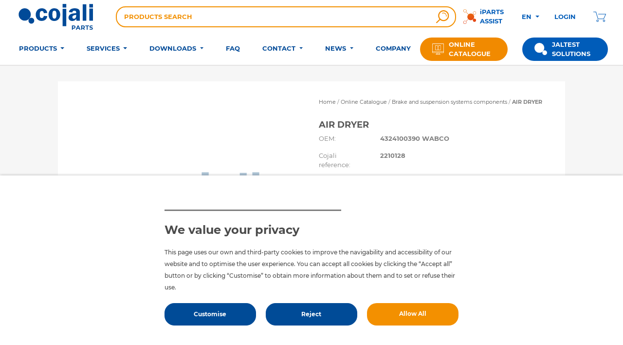

--- FILE ---
content_type: text/html; charset=UTF-8
request_url: https://www.cojaliparts.com/en/reference/4324100390/air-dryer/2210128/
body_size: 12016
content:
<!DOCTYPE html>
<html lang="en">
    <head>
        <meta charset="UTF-8" />
        <meta name="viewport" content="width=device-width, initial-scale=1.0">
            <meta property="og:url" content="https://www.cojaliparts.com/en/reference/4324100390/air-dryer/2210128/"/>
    <meta property="og:type" content="website"/>
    <meta property="og:title"
          content="AIR DRYER | 2210128 | 4324100390 - Cojali Parts"/>
            <link rel="icon" type="image/x-icon" href="/favicon.ico" />
        <link rel="apple-touch-icon" href="/touch-icon-iphone.png">
        <link rel="apple-touch-icon" sizes="57x57" href="/apple-touch-icon-57x57.png">
        <link rel="apple-touch-icon" sizes="60x60" href="/apple-touch-icon-60x60.png">
        <link rel="apple-touch-icon" sizes="72x72" href="/apple-touch-icon-72x72.png">
        <link rel="apple-touch-icon" sizes="120x120" href="/apple-touch-icon-120x120.png">
        <link rel="apple-touch-icon" sizes="152x152" href="/apple-touch-icon-152x152.png">
        <link rel="apple-touch-icon" sizes="167x167" href="/apple-touch-icon-167x167.png">
        <link rel="apple-touch-icon" sizes="180x180" href="/apple-touch-icon-180x180.png">
        <title>
                2210128 | 4324100390 | AIR DRYER - Cojali Parts
        </title>
                <link rel="canonical" href="https://www.cojaliparts.com/en/reference/4324100390/air-dryer/2210128/" />
                                                                                                                            <link href="https://www.cojaliparts.com/en/reference/4324100390/air-dryer/2210128/" hreflang="en" rel="alternate">
                                                                                <link href="https://www.cojaliparts.com/es/referencia/4324100390/secador-de-aire/2210128/" hreflang="es" rel="alternate">
                                                                                <link href="https://www.cojaliparts.com/fr/reference/4324100390/dessiccateur-dair/2210128/" hreflang="fr" rel="alternate">
                                                                                <link href="https://www.cojaliparts.com/it/reference/4324100390/essiccatore-dellaria/2210128/" hreflang="it" rel="alternate">
                                                                                <link href="https://www.cojaliparts.com/de/reference/4324100390/lufttrockner/2210128/" hreflang="de" rel="alternate">
                                                                                <link href="https://www.cojaliparts.com/pt/reference/4324100390/secador-de-ar/2210128/" hreflang="pt" rel="alternate">
                                                                                <link href="https://www.cojaliparts.com/cz/reference/4324100390/vysousec-vzduchu/2210128/" hreflang="cz" rel="alternate">
                                                                                <link href="https://www.cojaliparts.com/ro/reference/4324100390/usc%C4%83tor-de-aer/2210128/" hreflang="ro" rel="alternate">
                                                                                <link href="https://www.cojaliparts.com/ru/reference/4324100390/%D0%BE%D1%81%D1%83%D1%88%D0%B8%D1%82%D0%B5%D0%BB%D1%8C-%D0%B2%D0%BE%D0%B7%D0%B4%D1%83%D1%85%D0%B0/2210128/" hreflang="ru" rel="alternate">
                                                                                <link href="https://www.cojaliparts.com/ar/reference/4324100390/%D9%85%D8%AC%D9%81%D9%81-%D9%87%D9%88%D8%A7%D8%A1/2210128/" hreflang="ar" rel="alternate">
                                                                                <link href="https://www.cojaliparts.com/tr/reference/4324100390/hava-kurutucu/2210128/" hreflang="tr" rel="alternate">
                                                <meta name="description" content=" 2210128 | 4324100390 | AIR DRYER "/>
        <meta name="format-detection" content="telephone=no">
        <link type="text/css" rel="stylesheet" href="/assets/css/bootstrap/bootstrap.min.css?version=25.11.0" />
        <link type="text/css" rel="stylesheet" href="/assets/css/font-awesome.min.css" />
        <link type="text/css" rel="stylesheet" href="/assets/css/public-style.min.css?version=25.11.0" />
        <link type="text/css" rel="stylesheet" media="print" href="/assets/css/print.min.css?version=25.11.0" />
                                        <script type="text/javascript">
            window.dataLayer = window.dataLayer || [];
            function gtag(){dataLayer.push(arguments);}
        </script>
                    <script>
                function enviarGoogleAnalytics(){
                    var scriptIt = document.createElement('script');
                    scriptIt.setAttribute('src','https://www.googletagmanager.com/gtag/js?id=G-03KSWLWBKF');
                    document.head.appendChild(scriptIt);

                    gtag('consent', 'default', {
                        'ad_storage': 'granted',
                        'ad_user_data': 'granted',
                        'ad_personalization': 'granted',
                        'analytics_storage': 'granted'
                    });

                    gtag('js', new Date());

                    gtag('config', 'G-03KSWLWBKF');

                    gtag('config', 'AW-1047358254');
                }
            </script>
                                                            <script type="text/javascript">
        // Comprobamos que se ha habilitado Facebook Pixel mediante las cookie y se envía el evento
        if (document.getElementById("scriptFacebookPixel") !== null) {
            productosFP("2210128");
        }
    </script>
                    <meta name="keywords"
          content="AIR DRYER, 2210128, 4324100390, Cojali Parts"/>
    </head>
    <body>
        <div class="toast notificacion d-none" role="alert" aria-live="assertive" id="notificacion">
            <div class="toast-header">
                <div class="toast-body" id="mensajeNotificacion"></div>
                <button type="button" class="ml-2 mb-1 close" data-dismiss="toast" aria-label="Close">
                    <span aria-hidden="true">&times;</span>
                </button>
            </div>
        </div>
        <div class="background-mobile-menu d-xl-none" id="backgroundMobileMenu"></div>
        <div class="container-fluid border-menu">
            <div class="container">
                <div class="row mt-2 d-flex align-items-center">
                    <div class="col-12 col-sm-6 col-lg-2 offset-lg-1 offset-xl-0">
                        <div class="row">
                            <div class="col-8 offset-4 offset-lg-0 col-lg-12">
                                <a href="/en">
                                    <img src="/images/elementos/logo-cojali-parts.svg" class="img-fluid" alt="Logo Cojali"/>
                                </a>
                            </div>
                        </div>
                    </div>
                    <div class="col-12 order-3 col-lg-5 col-xl-7 order-lg-2 py-2 py-lg-0">
                        <form id="formBusqueda" action="/en/catalog/search/" method="GET" >
                            <div class="input-group-prepend btn-ref-mobile ml-2 d-sm-block d-md-none">
                                <span class="btn-referencia">PRODUCTS SEARCH</span>
                            </div>
                            <div class="input-group input-search">
                                <div class="input-group-prepend ml-2 d-none d-md-block">
                                    <span class="btn-referencia">PRODUCTS SEARCH</span>
                                </div>
                                <input type="text" required name="ref" id="ref" class="form-control input-busqueda" value="">
                                <div class="input-group-append">
                                    <span class="input-group-text search-ref" id="imgSubmit">
                                        <img src="/images/elementos/search.svg" alt="Products search" />
                                    </span>
                                </div>
                            </div>
                        </form>
                    </div>
                    <div class="col-12 col-sm-6 order-2 col-lg-4 col-xl-3 order-lg-3 sm-3">
                        <div class="row d-flex align-items-center custom-margin-top">
                            <div class="col-4 d-none d-md-block ipartsLogo">
                                <a class="d-flex align-items-center link-iparts" href="https://iparts.cojali.com/" target="_blank" rel="noreferrer noopener">
                                    <img src="/images/index/iparts.svg" alt="iParts Assist"/>
                                    <span class="pl-2">iPARTS ASSIST</span>
                                </a>
                            </div>
                            <div class="col text-center idiomas">
                                <div class="menu dropdown btn-languages">
                                    <button class="dropdown-toggle botonIdiomas" type="button" data-toggle="dropdown">
                                        EN
                                    </button>
                                    <div id="menuIdiomas" class="dropdown-menu menu-item">
                                        <ul class="list-group" data-url="/en/reference/4324100390/air-dryer/2210128/">
                                            <li class="list-group-item"><span data-locale="en">EN - English</span></li>
                                            <li class="list-group-item"><span data-locale="es">ES - Español</span></li>
                                            <li class="list-group-item"><span data-locale="fr">FR - Français</span></li>
                                            <li class="list-group-item"><span data-locale="it">IT - Italiano</span></li>
                                            <li class="list-group-item"><span data-locale="de">DE - Deutsch</span></li>
                                            <li class="list-group-item"><span data-locale="pt">PT - Português</span></li>
                                            <li class="list-group-item"><span data-locale="cz">CZ - čeština</span></li>
                                            <li class="list-group-item"><span data-locale="ro">RO - Română</span></li>
                                            <li class="list-group-item"><span data-locale="ru">RU - Русский</span></li>
                                            <li class="list-group-item"><span data-locale="ar">AR - اَلْعَرَبِيَّةُ</span></li>
                                            <li class="list-group-item"><span data-locale="tr">TR - Türk</span></li>
                                        </ul>
                                        <hr>
                                        <div class="sede-actual">
    Purchasing in <img id="isoTiendaActual" src="/images/elementos/regiones/us.svg" alt="United States" data-url="/images/elementos/regiones/XXX.svg">
    <span id="nombreTiendaActual">United States</span>
</div>
                                                                                    <div class="cambio-sede" data-toggle="modal" data-target="#modalCambioRegion">Change region</div>
                                                                            </div>
                                </div>
                            </div>
                            <div class="col text-center link-login px-1">
                                                                    <a href="/en/login/">
                                        <span id="iniciarTitulo">LOGIN</span>
                                    </a>
                                                            </div>
                            <div class="col text-center menu shopping-cart">
                                <a href="/en/cart/">
                                    <span id="lineasCesta" class="badge"></span>
                                    <img src="/images/elementos/menu/cart.svg" class="d-block mx-auto" alt="Shopping Cart"/>
                                </a>
                            </div>
                        </div>
                    </div>
                </div>
                <div class="row mt-2 d-xl-flex">
                    <nav class="navbar navbar-main-menu navbar-expand-xl navbar-light bg-light col-2 col-xl-12">
                        <button id="mobileMenuButton" class="navbar-toggler" type="button" data-toggle="collapse" data-target="#navbarToggleMenu" aria-controls="navbarToggleMenu" aria-expanded="false" aria-label="Toggle navigation">
                            <div class="mobile-menu-button">
                                <div></div>
                                <div></div>
                                <div></div>
                                <div></div>
                            </div>
                        </button>
                        <div class="collapse navbar-collapse row d-flex align-content-start flex-wrap" id="navbarToggleMenu">
                            <ul class="navbar-nav order-1 order-xl-0 col-12 col-xl-8 p-0">
                                <li class="nav-item dropdown">
                                    <span class="nav-link dropdown-toggle" id="navbarProductos" data-toggle="dropdown" aria-haspopup="true" aria-expanded="false">
                                        <div class="menu-name d-flex d-xl-inline justify-content-between">
                                            <span>PRODUCTS</span>
                                            <img src="/images/elementos/menu/arrow-right.svg" alt="PRODUCTS" class="d-block d-lg-none">
                                        </div>
                                        <div class="d-none back-menu-mobile">
                                            <img src="/images/elementos/menu/arrow-left.svg" alt="RETURN TO THE MAIN MENU" class="pr-3">
                                            RETURN TO THE MAIN MENU
                                        </div>
                                    </span >
                                    <div class="menu-title-mobile d-none">PRODUCTS</div>
                                    <div class="dropdown-menu" aria-labelledby="navbarProductos">
                                        <a class="dropdown-item" href="/en/catalog/">ONLINE CATALOGUE</a>
                                        <a class="dropdown-item" href="/en/products/">PRODUCT FAMILIES</a>
                                        <a class="dropdown-item" href="/en/products/fabrication-process/">MANUFACTURING PROCESS</a>
                                        <a class="dropdown-item" href="/en/products/oem-solutions/">OEM</a>
                                        <a class="dropdown-item" href="/en/products/cojali-university/">COJALI UNIVERSITY</a>
                                    </div>
                                </li>
                                <li class="nav-item dropdown">
                                    <span class="nav-link dropdown-toggle" id="navbarServicios" data-toggle="dropdown" aria-haspopup="true" aria-expanded="false">
                                        <div class="menu-name d-flex d-xl-inline justify-content-between">
                                            <span>SERVICES</span>
                                            <img src="/images/elementos/menu/arrow-right.svg" alt="SERVICES" class="d-block d-lg-none">
                                        </div>
                                        <span class="d-none back-menu-mobile">
                                            <img src="/images/elementos/menu/arrow-left.svg" alt="RETURN TO THE MAIN MENU" class="pr-3">
                                            RETURN TO THE MAIN MENU
                                        </span>
                                    </span>
                                    <div class="menu-title-mobile d-none">SERVICES</div>
                                    <div class="dropdown-menu" aria-labelledby="navbarServicios">
                                        <a class="dropdown-item" href="/en/services/">TECHNICAL ASSISTANCE</a>
                                        <a class="dropdown-item" href="/en/services/#iparts-assist">IPARTS ASSIST</a>
                                        <a class="dropdown-item" href="/en/services/#training">TRAINING</a>
                                        <a class="dropdown-item" href="/en/services/#customer-service">CUSTOMER SERVICE</a>
                                    </div>
                                </li>
                                <li class="nav-item dropdown">
                                    <span class="nav-link dropdown-toggle" id="navbarDescargas" data-toggle="dropdown" aria-haspopup="true" aria-expanded="false">
                                        <div class="menu-name d-flex d-xl-inline justify-content-between">
                                            <span>DOWNLOADS</span>
                                            <img src="/images/elementos/menu/arrow-right.svg" alt="DOWNLOADS" class="d-block d-lg-none">
                                        </div>
                                        <span class="d-none back-menu-mobile">
                                            <img src="/images/elementos/menu/arrow-left.svg" alt="RETURN TO THE MAIN MENU" class="pr-3">
                                            RETURN TO THE MAIN MENU
                                        </span>
                                    </span>
                                    <div class="menu-title-mobile d-none">DOWNLOADS</div>
                                                                            <div class="dropdown-menu" aria-labelledby="navbarDescargas">
                                                        <a class="dropdown-item" href="/en/downloads/"> PRODUCT UPDATES </a>
                <a class="dropdown-item" href="/en/downloads/#catalogues"> CATALOGUES </a>
                <a class="dropdown-item" href="/en/downloads/#brochures"> BROCHURES </a>
    
                                        </div>
                                                                    </li>
                                <li class="nav-item dropdown">
                                    <div class="menu-name d-flex d-xl-inline justify-content-between">
                                        <a class="nav-link dropdown-item" href="/en/services/faq/">FAQ</a>
                                    </div>
                                </li>
                                <li class="nav-item dropdown">
                                    <span class="nav-link dropdown-toggle" id="navbarContacto" data-toggle="dropdown" aria-haspopup="true" aria-expanded="false">
                                        <div class="menu-name d-flex d-xl-inline justify-content-between">
                                            <span>CONTACT</span>
                                            <img src="/images/elementos/menu/arrow-right.svg" alt="CONTACT" class="d-block d-lg-none">
                                        </div>
                                        <span class="d-none back-menu-mobile">
                                            <img src="/images/elementos/menu/arrow-left.svg" alt="RETURN TO THE MAIN MENU" class="pr-3">
                                            RETURN TO THE MAIN MENU
                                        </span>
                                    </span>
                                    <div class="menu-title-mobile d-none">CONTACT</div>
                                    <div class="dropdown-menu" aria-labelledby="navbarContacto">
                                        <a class="dropdown-item" href="/en/contact/">CONTACT</a>
                                        <a class="dropdown-item" href="https://www.cojali.com/employment/">WORK WITH US</a>
                                        <a class="dropdown-item" href="/en/become-a-distributor/">BECOME A DISTRIBUTOR</a>
                                    </div>
                                </li>
                                <li class="nav-item dropdown">
                                    <span class="nav-link dropdown-toggle" id="navbarNoticias" data-toggle="dropdown" aria-haspopup="true" aria-expanded="false">
                                        <div class="menu-name d-flex d-xl-inline justify-content-between">
                                            <span>NEWS</span>
                                            <img src="/images/elementos/menu/arrow-right.svg" alt="NEWS" class="d-block d-lg-none">
                                        </div>
                                        <span class="d-none back-menu-mobile">
                                            <img src="/images/elementos/menu/arrow-left.svg" alt="RETURN TO THE MAIN MENU" class="pr-3">
                                            RETURN TO THE MAIN MENU
                                        </span>
                                    </span>
                                                                            <div class="menu-title-mobile d-none">NEWS</div>
                                        <div class="dropdown-menu" aria-labelledby="navbarNoticias">
                                                <a class="dropdown-item" href="/en/news-events/">NEWS</a>

                                        </div>
                                                                    </li>
                                <li class="nav-item dropdown">
                                    <a class="nav-link dropdown-item" href="https://www.cojali.com">COMPANY</a>
                                </li>
                            </ul>
                            <ul class="navbar-nav order-0 order-xl-1 col-12 col-xl-4 d-flex align-items-xl-center justify-content-end p-0">
                                <li class="nav-item">
                                    <a class="d-flex align-items-center link-catalogo-online" href="/en/catalog/">
                                        <img src="/images/index/logo-catalogue.svg" alt="Online Catalogue"/>
                                        <span>ONLINE CATALOGUE</span>
                                    </a>
                                </li>
                                <li class="nav-item">
                                    <a class="d-flex align-items-center link-jaltest" target="_blank" href="https://www.jaltest.com/">
                                        <img src="/images/index/logo-jaltest.svg" alt="Jaltest by Cojali"/>
                                        <span>JALTEST SOLUTIONS</span>
                                    </a>
                                </li>
                            </ul>
                        </div>
                    </nav>
                </div>
            </div>
        </div>
                    <div class="container-fluid bg-cojali-grey detail-product">
                <div id="popup-product" class="modal fade">
    <div class="modal-dialog modal-xl">
        <div class="modal-content">
            <div class="modal-header">
                <h4 id="popupTitle" class="title text-bold mb-0">AIR DRYER</h4>
                <button type="button" class="close" data-dismiss="modal" aria-label="Close"><span class="align-middle" aria-hidden="true">X</span></button>
            </div>
            <div id="popupBody" class="modal-body">
                <div id="carruselGrande" class="carousel slide" data-ride="carousel" data-interval="false">
                    <div class="carousel-inner" role="listbox">
                                                                                            </div>
                    <!-- Controls -->
                    <a class="carousel-control-prev" href="#carruselGrande" role="button" data-slide="prev">
                        <span class="" aria-hidden="true"><img src="/images/elementos/left.svg" alt="left"></span>
                        <span class="sr-only">Previous</span>
                    </a>
                    <a class="carousel-control-next" href="#carruselGrande" role="button" data-slide="next">
                        <span class="" aria-hidden="true"><img src="/images/elementos/right.svg" alt="right"></span>
                        <span class="sr-only">Next</span>
                    </a>
                </div>
            </div>
        </div><!-- /.modal-content -->
    </div><!-- /.modal-dialog -->
</div><!-- /.modal -->

        <div id="carruselImagen360" class="modal fade">
    <div class="modal-dialog modal-xl">
        <div class="modal-content">
            <div class="modal-header">
                <h4 id="popupTitle" class="title text-bold mb-0">AIR DRYER</h4>
                <button type="button" class="close" data-dismiss="modal" aria-label="Close"><span class="align-middle" aria-hidden="true">X</span></button>
            </div>
            <div id="popupBody" class="modal-body">
                <div class="container-imagenes-360">
                    <ul class="imagenes-360-modal p-0">
                                            </ul>
                </div>
            </div>
        </div><!-- /.modal-content -->
    </div><!-- /.modal-dialog -->
</div><!-- /.modal -->


                <div class="container">
            <div class="row py-4 justify-content-center">
                <div class="col-12 col-lg-11 col-xl-10 pt-2">
                    <div class="row bg-white px-3 pb-5 pt-1 pt-sm-4 position-relative">
                                                                        <div class="col-12 d-block d-md-none">
                            <div class="header-section pt-4 pt-md-0">
                                <div class="breadcrumb-cojali text-left">
                                    <span><a href="/en"> Home</a> </span>
                                    <span><a href="/en/catalog/"> Online Catalogue</a> </span>
                                    <span>
                                    <a href="/en/catalog/47/brake-and-suspension-systems-components/">
                                        Brake and suspension systems components
                                    </a>
                                </span>
                                    <span class="active">AIR DRYER</span>
                                </div>
                            </div>
                            <h1 class="title text-bold">
                                AIR DRYER
                            </h1>
                        </div>
                        <div class="col-12 col-md-6 pt-md-5">
                                                        <div id="carouselContainer" class="carousel carrusel-producto slide pb-4" data-ride="carousel"
                                 data-interval="false">
                                                                <ol class="carousel-indicators d-flex d-md-none mb-0">
                                                                                                                                            </ol>
                                <div class="carousel-inner">
                                    
                                    
                                                                            <div id="carousel-container-0" data-slide-number="0" class="item container-carousel active" >
                                            <img src="/images/content/500x331/Watermark.png" width="500" height="331" class="img-fluid" alt="AIR DRYER, 2210128, 4324100390"/>
                                        </div>
                                                                    </div>
                            </div>
                                                                                </div>
                                                <div class="col-12 col-md-6 pt-md-2">
                            <div class="d-none d-md-block">
                                <div class="header-section">
                                    <div class="breadcrumb-cojali text-left">
                                        <span><a href="/en"> Home</a> </span>
                                        <span><a href="/en/catalog/"> Online Catalogue</a> </span>
                                        <span>
                                    <a href="/en/catalog/47/brake-and-suspension-systems-components/">
                                        Brake and suspension systems components
                                    </a>
                                </span>
                                        <span class="active">AIR DRYER</span>
                                    </div>
                                </div>
                                <h1 class="title text-bold pt-2 ">
                                    AIR DRYER
                                </h1>
                            </div>
                            <div class="row align-items-center">
                                                                                                                                                            </div>
                            <div class="row">
                                <p class="col-3">
                                    OEM:
                                </p>
                                <span class="col-7 text-bold">
                                    4324100390 WABCO                                </span>
                                <p class="col-3">
                                    Cojali reference:
                                </p>
                                <span class="col-7 text-bold">
                                    2210128
                                </span>
                                                                    <label class="col-3 d-flex align-items-center" for="amount">
                                        <span>
                                            QUANTITY
                                        </span>
                                    </label>

                                    <div class="col-7 amount">
                                        <div class="input-group inline-group">
                                            <div class="input-group-prepend">
                                                <button class="btn btn-outline-secondary btn-minus">
                                                    <i class="fa fa-minus"></i>
                                                </button>
                                            </div>
                                            <input id="amount" class="form-control quantity text-center"
                                                   onkeydown="return comprobarTecla(event);"
                                                   onkeyup="if(event.which === 13){ addCesta('/en/cart/ajax', '2210128');}"
                                                   min="1" name="quantity" max="999" value="1" type="number">
                                            <div class="input-group-append">
                                                <button class="btn btn-outline-secondary btn-plus">
                                                    <i class="fa fa-plus"></i>
                                                </button>
                                            </div>
                                        </div>
                                    </div>
                                                            </div>
                                                                                    <div id="box-btn" class="row no-gutters pt-3">
                                                                                                    <div class="col-12 col-lg-6 py-2 px-1">
                                        <a class="button button-blue d-block"
                                           href="/en/reference/2210128/plan/"
                                           target="_blank">
                                            <img src="/images/Descargas/download.svg"
                                                 alt="Technical sheet"
                                                 class="img-fluid mr-2">
                                            Technical sheet
                                        </a>
                                    </div>
                                                                                                    <div class="col-12 col-lg-6 py-2 px-1">
                                        <a class="button button-blue d-block"
                                           href="#REPAIRKITS">Repair kits</a>
                                    </div>
                                                                                                                                                                                                                                                                        <div class="w-100"></div>
                                    <div class="col-12 col-lg-6 py-2 px-1">
                                                                                    <a class="button button-orange d-block add-to-cart"
                                               onClick="addCesta('/en/cart/ajax', '2210128');">
                                                <img class="icon" src="/images/elementos/add-cesta.svg"
                                                     alt="Add to the basket">
                                                Add to the basket
                                            </a>
                                                                            </div>
                                                            </div>
                        </div>
                    </div>
                </div>
            </div>
        </div>
        
            <div class="container datos-tecniocos">
        <div class="row py-4 justify-content-center">
            <div class="col-12 col-lg-11 col-xl-10 py-3 bg-white">
                <h2 class="title text-bold pt-3">
                    TECHNICAL DATA
                </h2>
                <div class="row">
                                            <div class="col-12 py-3">
                            <a class="button button-blue px-5" href="/en/reference/2210128/plan/" target="_blank">
                                <img src="/images/Descargas/download.svg" alt="Technical sheet" class="img-fluid mr-2">
                                Technical sheet
                            </a>
                        </div>
                                        <div class="col-12 col-lg-7">
                        <table class="table table-striped">
                                                            <tr>
                                    <td>
                                        Cartridge metric
                                    </td>
                                    <td class="name">
                                        M39x1,5
                                    </td>
                                </tr>
                                                            <tr>
                                    <td>
                                        Connection 1
                                    </td>
                                    <td class="name">
                                        M22x1,5
                                    </td>
                                </tr>
                                                            <tr>
                                    <td>
                                        Connection 21
                                    </td>
                                    <td class="name">
                                        M22x1,5
                                    </td>
                                </tr>
                                                            <tr>
                                    <td>
                                        Connection 22
                                    </td>
                                    <td class="name">
                                        M12x1,5
                                    </td>
                                </tr>
                                                            <tr>
                                    <td>
                                        Connection 4/23
                                    </td>
                                    <td class="name">
                                        M12x1,5 (Taponada)
                                    </td>
                                </tr>
                                                            <tr>
                                    <td>
                                        Cut-out pressure
                                    </td>
                                    <td class="name">
                                        145.04 psi
                                    </td>
                                </tr>
                                                            <tr>
                                    <td>
                                        Heater type
                                    </td>
                                    <td class="name">
                                        M27x1
                                    </td>
                                </tr>
                                                            <tr>
                                    <td>
                                        Heater voltage
                                    </td>
                                    <td class="name">
                                        24 V
                                    </td>
                                </tr>
                                                            <tr>
                                    <td>
                                        SILENCER
                                    </td>
                                    <td class="name">
                                        No
                                    </td>
                                </tr>
                                                            <tr>
                                    <td>
                                        Weight
                                    </td>
                                    <td class="name">
                                        3.4 lb
                                    </td>
                                </tr>
                                                    </table>
                    </div>
                </div>
            </div>
        </div>
    </div>

        
            <div class="container datos-cruces">
        <div class="row py-4 justify-content-center">
            <div class="col-12 col-lg-11 col-xl-10 py-3 bg-white">
                <h2 class="title text-bold pt-3">
                    CROSS-REFERENCING
                </h2>
                <div class="row">
                    <div class="col-12 table-responsive-lg">
                        <table class="table table-striped">
                            <thead>
                            <tr>
                                <th>Manufacturer</th>
                                <th class="text-center">OEM Reference</th>
                                <th class="text-center">Main OEM</th>
                            </tr>
                            </thead>
                            <tbody>
                                                            <tr>
                                    <td>
                                        WABCO
                                    </td>
                                    <td class="text-center">
                                        4324100390
                                    </td>
                                    <td class="text-center">
                                        <i class="fa fa-check"></i>                                    </td>
                                </tr>
                                                        </tbody>
                        </table>
                    </div>
                </div>
            </div>
        </div>
    </div>

        <div id="productosRecomendados"></div>
        
            <div class="container datos-reparaciones " id="REPAIRKITS">
        <div class="row py-4 justify-content-center">
            <div class="col-12 col-lg-11 col-xl-10 py-3 bg-white">
                <h2 class="title text-bold pt-3">
                    REPAIR KITS
                </h2>
                <div class="row">
                    <div class="col-12 table-responsive-lg">
                        <table class="table table-striped">
                            <thead>
                            <tr>
                                                                                                                                <th>&nbsp</th>
                                <th class="text-center">Cojali Reference</th>
                                <th>Name</th>
                                <th class="text-center">Obtained by</th>
                                <th class="text-center"> OEM</th>
                                                            </tr>
                            </thead>
                            <tbody id="gridReparaciones">
                            </tbody>
                        </table>
                    </div>
                    <div class="col-12 text-center">
                        <div class="d-none text-center" id="masResultadosKitReparacion">
                            <div class="button button-blue" id="btnMasResultadosKitReparacion">See more</div>
                        </div>
                    </div>
                    <div class="col-12 text-center loader">
                        <img src="/images/elementos/loading.svg" class="d-none mx-auto" alt="loader" />
                    </div>
                </div>
            </div>
        </div>
    </div>

        
        
        <div id="wait" class="modal fade bd-example-modal-sm" data-backdrop="static" role="dialog" tabindex="-1">
    <div class="modal-dialog modal-sm modal-dialog-centered text-center">
        <div class="modal-content">
            <div class="modal-body">
                <div class="be-loading be-loading-active">
                    <div class="be-spinner">
                        <img src="/images/elementos/loading.svg" class="mx-auto" alt="loader" />
                    </div>
                </div>
            </div>
        </div><!-- /.modal-content -->
    </div><!-- /.modal-dialog -->
</div><!-- /.modal -->
        <div id="error" class="modal fade bs-example-modal-lg" data-backdrop="static" data-keyboard="false">
    <div class="modal-dialog modal-lg">
        <div class="modal-content">          
            <div class="modal-body">
                No results were found during this search.
            </div>          
            <div class="modal-footer">
                <button type="button" class="button button-blue" data-dismiss="modal">Close</button>
            </div>                
        </div><!-- /.modal-content -->
    </div><!-- /.modal-dialog -->
</div><!-- /.modal -->
        <div id="popup-product" class="modal fade">
    <div class="modal-dialog modal-lg">
        <div class="modal-content">
            <div class="modal-header">
                <h4 id="popupTitle" class="title text-bold mb-0">AIR DRYER</h4>
                <button type="button" class="close" data-dismiss="modal" aria-label="Close"><span class="align-middle" aria-hidden="true">X</span></button>
            </div>
            <div id="popupBody" class="modal-body">
                <div id="carousel1024" class="carousel slide" data-ride="carousel" data-interval="false">
                    <div class="carousel-inner" role="listbox">
                                            </div>
                    <!-- Controls -->
                    <a class="carousel-control-prev" href="#carousel1024" role="button" data-slide="prev">
                        <span class="carousel-control-prev-icon" aria-hidden="true"><img src="/images/elementos/left.svg" alt="left"></span>
                        <span class="sr-only">Previous</span>
                    </a>
                    <a class="carousel-control-next" href="#carousel1024" role="button" data-slide="next">
                        <span class="carousel-control-next-icon" aria-hidden="true"><img src="/images/elementos/right.svg" alt="right"></span>
                        <span class="sr-only">Next</span>
                    </a>
                </div>
            </div>
        </div><!-- /.modal-content -->
    </div><!-- /.modal-dialog -->
</div><!-- /.modal -->

        <div id="modalDisponibilidad" class="modal fade">
    <div class="modal-dialog">
        <div class="modal-content">
            <div class="modal-body">
                <p class="py-2 m-0">
                    Replacement date scheduled for: <span id="disponibilidad"></span>
                </p>
            </div>
            <div class="modal-footer">
                <span class="button button-blue" data-dismiss="modal" aria-label="Close">
                    CLOSE
                </span>
            </div>
        </div><!-- /.modal-content -->
    </div><!-- /.modal-dialog -->
</div><!-- /.modal -->  
        <div class="modal fade modalReferenciaSustituida" id="modalReferenciaSustituida" tabindex="-1" role="dialog" aria-labelledby="modalLabel">
    <div class="modal-dialog modal-lg">
        <div class="modal-content">
            <div class="modal-header">
                <label class="modal-title" id="modalLabel">Replaced reference</label>
                <button type="button" class="close" data-dismiss="modal" aria-label="Close"><span aria-hidden="true">&times;</span></button>
            </div>
            <div class="modal-body text-center">
                <p class="frase">The reference that you are about to purchase is replaced by the reference {referencia}. For this reason, the new reference {referencia} will appear in your order. Both references are functionally equivalent.</p>
                <div class="text-right">
                    <a class="button button-blue add-to-cart" id="btnModalReferenciaSustituida" onclick="modalReferenciaSustituidaDeAcuerdo(this);" data-url="/en/cart/ajax" data-referencia="">Agreed</a>
                </div>
            </div>
        </div>
    </div>
</div>

            </div>
        <div class="container-fluid linear-gradient">
            <div class="container">
                <div class="row footer">
                    <div class="col-12 col-md-9 col-lg-10">
                        <div class="row">
                            <div class="col-12 col-md-4 col-lg-3 text-center text-md-left order-2 order-sm-1">
                                <p class="text-bold">COJALI S.L.</p>
                                <div class="text-footer">
                                                                            <div>COJALI USA Inc.</div>
                                        <div>2070 NW 79th Avenue</div>
                                        <div>Doral, Florida 33122, USA</div>
                                        <div class="mb-1"><a href="tel:+13059607651">Tel: (+1) 305 960 7651</a></div>
                                        <div class="mb-1"><a href="tel:+18009751865">Call for free: (+1) 800 975 1865</a></div>
                                                                    </div>
                            </div>
                            <div class="col-12 col-md-4 col-lg-2 text-center text-md-left order-5 order-sm-2">
                                <p class="text-bold">COJALI</p>
                                <ul class="list-unstyled text-footer">
                                    <li><a href="https://www.cojali.com/" target="_blank" rel="nofollow">Cojali S.L.</a></li>
                                    <li><a href="https://www.jaltest.com/" target="_blank" rel="nofollow">Jaltest Solutions</a></li>
                                    <li><a href="https://iparts.cojali.com/" target="_blank" rel="nofollow">i-Parts ASSIST</a></li>
                                </ul>
                            </div>
                            <div class="d-none d-lg-block col-lg-4 text-center text-md-left order-6 order-sm-3">
                                                                    <p class="text-bold">INFORMATION AND NEWS</p>
            <a class="link-news-footer" href="/en/news-events/534/new-exhaust-gas-aftertreatment-system-catalogue/">NEW EXHAUST GAS AFTERTREATMENT SYSTEM CATALOGUE</a>
        <div class="mb-2 descripcion-noticia">The new Exhaust gas aftertreatment system catalogue, a document developed by Cojali that goes beyond the traditional concept of a product catalogue, is now available on our website.</div>
            <a class="link-news-footer" href="/en/news-events/533/did-you-know-that-a-differential-pressure-sensor-indicates-when-the-particulate-filter-needs-to-be-changed/">DID YOU KNOW THAT A DIFFERENTIAL PRESSURE SENSOR INDICATES WHEN THE PARTICULATE FILTER NEEDS TO BE CHANGED?</a>
        <div class="mb-2 descripcion-noticia">In modern commercial vehicles, the differential pressure sensor plays a crucial role in the exhaust gas after-treatment system.</div>
            <a class="link-news-footer" href="/en/news-events/532/we-wish-you-a-merry-christmas-and-a-happy-2026-from-cojali/">WE WISH YOU A MERRY CHRISTMAS AND A HAPPY 2026 FROM COJALI!</a>
        <div class="mb-2 descripcion-noticia">This year has been full of shared moments. </div>
<a href="/en/news-events/" class="text-bold">See more</a>

                                                            </div>
                            <div class="col-12 col-md-4 col-lg-3 order-4 order-md-4 text-center">
                                <a href="https://www.facebook.com/CojaliParts/" rel="nofollow">
                                    <img src="/images/footer/facebook.svg" alt="facebook"  class="img-fluid px-2"/>
                                </a>
                                <a href="https://twitter.com/CojaliParts" rel="nofollow">
                                    <img  src="/images/footer/X.svg" alt="X" class="img-fluid px-2"/>
                                </a>
                                <a href="https://www.instagram.com/cojaliparts/ " rel="nofollow">
                                    <img  src="/images/footer/instagram.svg" alt="instagram" class="img-fluid px-2"/>
                                </a>
                                <a href="https://www.youtube.com/c/CojaliParts/" rel="nofollow">
                                    <img  src="/images/footer/youtube.svg" alt="youtube" class="img-fluid px-2"/>
                                </a>
                                <a href="https://www.linkedin.com/showcase/cojali-parts/" rel="nofollow">
                                    <img  src="/images/footer/linkedin.svg" alt="linkedin" class="img-fluid px-2"/>
                                </a>
                            </div>
                        </div>
                    </div>
                    <div class="col-12 col-md-3 col-lg-2">
                        <div class="row">
                            <div class="col-8 offset-2 col-md-12 offset-md-0 text-center text-md-right text-footer">
                                Original part numbers are used so as to identify the products we sell, in the sole purpose of customers recognition of the items sold.
                            </div>
                            <div class="col-8 offset-2 col-md-12 offset-md-0 text-center text-md-right text-footer">
                                This page uses our own and third-party cookies to improve the navigability and accessibility of our website and to optimise the user experience. You can click on <a href="/en/cookies/">"Settings"</a> to obtain more information about them and to set or refuse their use.
                            </div>
                        </div>
                    </div>
                    <div class="col-12 col-lg-3 my-3">
                        <div class="logo-cojali">
                            <img class="d-block img-fluid mb-2" src="/images/logos/logo-cojali-innovation.svg" alt="Cojali">
                        </div>
                        <div class="copyright align-self-center">
                            Copyright © 2026 Cojali S.L. All rights reserved
                        </div>
                    </div>
                    <div class="col-12 col-lg-7 my-3 text-center">
                        <ul class="list-inline lista">
                            <li class="list-inline-item"><a href="/en">Home</a></li>
                            <li class="list-inline-item">| <a href="/documentos/sales-conditions.pdf">Sales Conditions</a></li>
                            <li class="list-inline-item">| <a href="/en/privacy-policy/">Personal data protection policy</a></li>
                                                                                    <li class="list-inline-item">| <a href="/documentos/codeConduct-en.pdf">Code of conduct</a></li>
                            <li class="list-inline-item">| <a href="/en/general-conditions-of-use/">General conditions of use</a></li>
                        </ul>
                    </div>
                    <div class="col-12 col-lg-2 my-3">
                        <a href="/en/european-funds/">
                            <img src="/images/footer/union-europea.svg" class="img-fluid d-block m-auto" alt="UE" />
                        </a>
                    </div>
                </div>
            </div>
        </div>
        <div id="buttonToTop" class="anchor anchor-down anchor-bounce">
            <img src="/images/index/arrow-up.svg" class="img-fluid" alt="Anchor Bottom"/>
        </div>
        <div class="banner-cookies">
            <div class="container container-cookies">
                <div class="row d-flex justify-content-center align-items-center">
                    <div class="col-12 col-lg-8 col-xl-6 cookies-line">
                        <div class="separador"></div>
                        <div class="titulo h4">We value your privacy</div>
                        <div class="cookies-line">
                            This page uses our own and third-party cookies to improve the navigability and accessibility of our website and to optimise the user experience. You can accept all cookies by clicking the “Accept all” button or by clicking “Customise” to obtain more information about them and to set or refuse their use.
                        </div>
                        <div class="d-grid gap-3 align-self-center text-center">
                            <a id="personalizarCookies" class="btn-reject-cookies btn-block" data-toggle="modal" data-target="#modalCookies">Customise</a>
                            <a id="rejectCookies" class="btn-reject-cookies btn-block">Reject</a>
                            <a id="acceptCookies" class="btn-accept-cookies btn-block">Allow All</a>
                        </div>
                    </div>
                </div>
            </div>
            <div class="modal fade" id="modalCookies" tabindex="-1" role="dialog" aria-labelledby="modalCookiesLabel" aria-hidden="true" data-backdrop="false">
                <div class="modal-dialog" role="document">
                    <div class="modal-content">
                        <div class="modal-body">
                            <div class="col-12 col-lg-6 col-xl-4">
                                <div class="titulo h4">Customise cookies</div>
                                <div class="form-switch d-flex justify-content-between align-items-center mb-3">
                                    <label class="form-check-label" for="switchTT">
                                        Technical Cookies
                                    </label>
                                    <input class="form-check-input" type="checkbox" id="switchTT" >
                                </div>
                                <div class="form-switch d-flex justify-content-between align-items-center mb-3">
                                    <label class="form-check-label" for="switchTM">
                                        Analytical and measurement cookies
                                    </label>
                                    <input class="form-check-input" type="checkbox" id="switchTM" >
                                </div>
                                <div class="form-switch d-flex justify-content-between align-items-center mb-3">
                                    <label class="form-check-label" for="switchTP">
                                        Advertising Cookies
                                    </label>
                                    <input class="form-check-input" type="checkbox" id="switchTP" >
                                </div>
                                <div><a href="/en/cookies/#configuration">Learn more about cookies</a></div>
                                <div class="d-grid gap-3 align-self-center text-center">
                                    <a id="saveCookiesConfig" class="btn-reject-cookies btn-block" data-dismiss="modal">Save configuration</a>
                                    <a id="acceptCookiesModal" class="btn-accept-cookies btn-block" data-dismiss="modal">Allow All</a>
                                </div>
                            </div>
                        </div>
                    </div>
                </div>
            </div>
        </div>
        <script type="text/javascript" src="/assets/js/jquery-3.7.1.min.js"></script>
        <script type="text/javascript" src="/assets/js/popper.min.js"></script>
        <!--[if IE 9 ]>
                <script type="text/javascript" src="/assets/js/history.ielte7.min.js"></script>
                <![endif]-->
        <script type="text/javascript" src="/assets/js/bootstrap/bootstrap.min.js?version=25.11.0"></script>
        <script type="text/javascript" src="/assets/js/bootstrap/toast.min.js"></script>
        <script type="text/javascript">
            var env = "prod"
            var urlCambiarTienda = "/en/change-store/";
            var urlCambiarIdioma = "";
                        var urlCambiarIdioma = "/en/get-url/";
                    </script>
        <script type="text/javascript" src="/assets/js/base.min.js?version=25.11.0"></script>
        <script type="text/javascript" src="/assets/js/caracteres-search.min.js?version=25.11.0"></script>
        <script type="application/ld+json">
                    {
                        "@context": "http://schema.org",
                        "@type": "Organization",
                        "name": "Cojali",
                        "url": "https://www.cojaliparts.com",
                        "description": "COJALI is an European company that manufactures products and diagnostics for commercial vehicles.",
                        "image": "https://www.cojaliparts.com/images/Empresa/cojali-parts.jpg",
                        "telephone": "(+34) 926 58 96 70",
                        "address": {
                          "@type": "PostalAddress",
                          "streetAddress": "Avenida de la Insdustria 3",
                          "addressLocality": "Campo de Criptana",
                          "addressRegion": "Ciudad Real",
                          "postalCode": "13610",
                          "addressCountry": "España"
                        },
                        "logo": "https://www.cojaliparts.com/images/logos/logo-cojali-parts.png",
                        "contactPoint": {
                          "@type": "ContactPoint",
                          "contactType": "sales",
                          "telephone": "(+34) 926 58 96 70"
                        }
                    }
                    </script>
        <script type="text/javascript" src="/assets/js/subir-scroll.min.js"></script>
            <script type="text/javascript" src="https://www.youtube.com/iframe_api"></script>
    <script type="text/javascript">
        var codigoVideo = "";
    </script>
    <script type="text/javascript" src="/assets/js/jquery.elevatezoom.min.js"></script>
    <script type="text/javascript" src="/assets/js/catalogo-producto.min.js?version=25.11.0"></script>
    <script type="text/javascript" src="/assets/js/catalogo-producto-comun.min.js"></script>
    <script type="text/javascript" src="/assets/js/carousel-producto.min.js?version=25.11.0"></script>
    <script type="text/javascript" src="/assets/js/catalogo-producto-videos.min.js?version=25.11.0"></script>

    
    <script type="text/javascript" src="/assets/js/zoom.min.js"></script>
    <script type="application/ld+json">
    {
      "@context": "http://schema.org/",
      "@type": "Product",
      "name": "AIR DRYER",
      "description": "AIR DRYER",
            "mpn": "2210128",
      "sku": "4324100390",
      "brand": {"@type": "Brand","name": "Cojali"},
      "url": "https://www.cojaliparts.com/en/reference/4324100390/air-dryer/2210128/",
      "aggregateRating": {
        "@type": "AggregateRating",
        "ratingValue": "4.28",
        "reviewCount": "16"
      }
    }
    </script>
    <script type="text/javascript">
                    var mensajeNoHayDisponibilidad = "Not available";
            var urlLoginPage = "/en/login/";
                    var urlCargarKits = "/en/reference/OEM/name/2210128/kits/ajax";
                            </script>
                    <div class="modal fade" id="modalCambioRegion" tabindex="-1" role="dialog" aria-hidden="true" data-backdrop="static" data-keyboard="false">
    <div class="modal-dialog modal-sm" role="document">
        <div class="modal-content">
            <div class="modal-header row no-gutters border-0">
                <div class="col-12">
                    <span class="titulo">Select your country:</span>
                    <button type="button" class="close" data-dismiss="modal" aria-label="Close">
                        <span aria-hidden="true">&times;</span>
                    </button>
                </div>
            </div>
            <div class="modal-body row no-gutters px-lg-3">
                <div class="col-12 pb-3">
                    <input class="form-control" id="inputFiltrarPaises" type="text" placeholder="Search...">
                    <ul class="list-group" id="listaPaises">
                                                    <li class="list-group-item item-cambio-pais" id="c-AF" data-codigo="AF">Afghanistan</li>
                                                    <li class="list-group-item item-cambio-pais" id="c-AX" data-codigo="AX">Åland Islands</li>
                                                    <li class="list-group-item item-cambio-pais" id="c-AL" data-codigo="AL">Albania</li>
                                                    <li class="list-group-item item-cambio-pais" id="c-DZ" data-codigo="DZ">Algeria</li>
                                                    <li class="list-group-item item-cambio-pais" id="c-AS" data-codigo="AS">American Samoa</li>
                                                    <li class="list-group-item item-cambio-pais" id="c-AD" data-codigo="AD">Andorra</li>
                                                    <li class="list-group-item item-cambio-pais" id="c-AO" data-codigo="AO">Angola</li>
                                                    <li class="list-group-item item-cambio-pais" id="c-AI" data-codigo="AI">Anguilla</li>
                                                    <li class="list-group-item item-cambio-pais" id="c-AQ" data-codigo="AQ">Antarctica</li>
                                                    <li class="list-group-item item-cambio-pais" id="c-AG" data-codigo="AG">Antigua &amp; Barbuda</li>
                                                    <li class="list-group-item item-cambio-pais" id="c-AR" data-codigo="AR">Argentina</li>
                                                    <li class="list-group-item item-cambio-pais" id="c-AM" data-codigo="AM">Armenia</li>
                                                    <li class="list-group-item item-cambio-pais" id="c-AW" data-codigo="AW">Aruba</li>
                                                    <li class="list-group-item item-cambio-pais" id="c-AU" data-codigo="AU">Australia</li>
                                                    <li class="list-group-item item-cambio-pais" id="c-AT" data-codigo="AT">Austria</li>
                                                    <li class="list-group-item item-cambio-pais" id="c-AZ" data-codigo="AZ">Azerbaijan</li>
                                                    <li class="list-group-item item-cambio-pais" id="c-BS" data-codigo="BS">Bahamas</li>
                                                    <li class="list-group-item item-cambio-pais" id="c-BH" data-codigo="BH">Bahrain</li>
                                                    <li class="list-group-item item-cambio-pais" id="c-BD" data-codigo="BD">Bangladesh</li>
                                                    <li class="list-group-item item-cambio-pais" id="c-BB" data-codigo="BB">Barbados</li>
                                                    <li class="list-group-item item-cambio-pais" id="c-BY" data-codigo="BY">Belarus</li>
                                                    <li class="list-group-item item-cambio-pais" id="c-BE" data-codigo="BE">Belgium</li>
                                                    <li class="list-group-item item-cambio-pais" id="c-BZ" data-codigo="BZ">Belize</li>
                                                    <li class="list-group-item item-cambio-pais" id="c-BJ" data-codigo="BJ">Benin</li>
                                                    <li class="list-group-item item-cambio-pais" id="c-BM" data-codigo="BM">Bermuda</li>
                                                    <li class="list-group-item item-cambio-pais" id="c-BT" data-codigo="BT">Bhutan</li>
                                                    <li class="list-group-item item-cambio-pais" id="c-BO" data-codigo="BO">Bolivia</li>
                                                    <li class="list-group-item item-cambio-pais" id="c-BA" data-codigo="BA">Bosnia &amp; Herzegovina</li>
                                                    <li class="list-group-item item-cambio-pais" id="c-BW" data-codigo="BW">Botswana</li>
                                                    <li class="list-group-item item-cambio-pais" id="c-BV" data-codigo="BV">Bouvet Island</li>
                                                    <li class="list-group-item item-cambio-pais" id="c-BR" data-codigo="BR">Brazil</li>
                                                    <li class="list-group-item item-cambio-pais" id="c-IO" data-codigo="IO">British Indian Ocean Territory</li>
                                                    <li class="list-group-item item-cambio-pais" id="c-VG" data-codigo="VG">British Virgin Islands</li>
                                                    <li class="list-group-item item-cambio-pais" id="c-BN" data-codigo="BN">Brunei</li>
                                                    <li class="list-group-item item-cambio-pais" id="c-BG" data-codigo="BG">Bulgaria</li>
                                                    <li class="list-group-item item-cambio-pais" id="c-BF" data-codigo="BF">Burkina Faso</li>
                                                    <li class="list-group-item item-cambio-pais" id="c-BI" data-codigo="BI">Burundi</li>
                                                    <li class="list-group-item item-cambio-pais" id="c-KH" data-codigo="KH">Cambodia</li>
                                                    <li class="list-group-item item-cambio-pais" id="c-CM" data-codigo="CM">Cameroon</li>
                                                    <li class="list-group-item item-cambio-pais" id="c-CA" data-codigo="CA">Canada</li>
                                                    <li class="list-group-item item-cambio-pais" id="c-CV" data-codigo="CV">Cape Verde</li>
                                                    <li class="list-group-item item-cambio-pais" id="c-BQ" data-codigo="BQ">Caribbean Netherlands</li>
                                                    <li class="list-group-item item-cambio-pais" id="c-KY" data-codigo="KY">Cayman Islands</li>
                                                    <li class="list-group-item item-cambio-pais" id="c-CF" data-codigo="CF">Central African Republic</li>
                                                    <li class="list-group-item item-cambio-pais" id="c-TD" data-codigo="TD">Chad</li>
                                                    <li class="list-group-item item-cambio-pais" id="c-CL" data-codigo="CL">Chile</li>
                                                    <li class="list-group-item item-cambio-pais" id="c-CN" data-codigo="CN">China</li>
                                                    <li class="list-group-item item-cambio-pais" id="c-CX" data-codigo="CX">Christmas Island</li>
                                                    <li class="list-group-item item-cambio-pais" id="c-CC" data-codigo="CC">Cocos (Keeling) Islands</li>
                                                    <li class="list-group-item item-cambio-pais" id="c-CO" data-codigo="CO">Colombia</li>
                                                    <li class="list-group-item item-cambio-pais" id="c-KM" data-codigo="KM">Comoros</li>
                                                    <li class="list-group-item item-cambio-pais" id="c-CG" data-codigo="CG">Congo - Brazzaville</li>
                                                    <li class="list-group-item item-cambio-pais" id="c-CD" data-codigo="CD">Congo - Kinshasa</li>
                                                    <li class="list-group-item item-cambio-pais" id="c-CK" data-codigo="CK">Cook Islands</li>
                                                    <li class="list-group-item item-cambio-pais" id="c-CR" data-codigo="CR">Costa Rica</li>
                                                    <li class="list-group-item item-cambio-pais" id="c-CI" data-codigo="CI">Côte d’Ivoire</li>
                                                    <li class="list-group-item item-cambio-pais" id="c-HR" data-codigo="HR">Croatia</li>
                                                    <li class="list-group-item item-cambio-pais" id="c-CU" data-codigo="CU">Cuba</li>
                                                    <li class="list-group-item item-cambio-pais" id="c-CW" data-codigo="CW">Curaçao</li>
                                                    <li class="list-group-item item-cambio-pais" id="c-CY" data-codigo="CY">Cyprus</li>
                                                    <li class="list-group-item item-cambio-pais" id="c-CZ" data-codigo="CZ">Czechia</li>
                                                    <li class="list-group-item item-cambio-pais" id="c-DK" data-codigo="DK">Denmark</li>
                                                    <li class="list-group-item item-cambio-pais" id="c-DJ" data-codigo="DJ">Djibouti</li>
                                                    <li class="list-group-item item-cambio-pais" id="c-DM" data-codigo="DM">Dominica</li>
                                                    <li class="list-group-item item-cambio-pais" id="c-DO" data-codigo="DO">Dominican Republic</li>
                                                    <li class="list-group-item item-cambio-pais" id="c-EC" data-codigo="EC">Ecuador</li>
                                                    <li class="list-group-item item-cambio-pais" id="c-EG" data-codigo="EG">Egypt</li>
                                                    <li class="list-group-item item-cambio-pais" id="c-SV" data-codigo="SV">El Salvador</li>
                                                    <li class="list-group-item item-cambio-pais" id="c-GQ" data-codigo="GQ">Equatorial Guinea</li>
                                                    <li class="list-group-item item-cambio-pais" id="c-ER" data-codigo="ER">Eritrea</li>
                                                    <li class="list-group-item item-cambio-pais" id="c-EE" data-codigo="EE">Estonia</li>
                                                    <li class="list-group-item item-cambio-pais" id="c-SZ" data-codigo="SZ">Eswatini</li>
                                                    <li class="list-group-item item-cambio-pais" id="c-ET" data-codigo="ET">Ethiopia</li>
                                                    <li class="list-group-item item-cambio-pais" id="c-FK" data-codigo="FK">Falkland Islands</li>
                                                    <li class="list-group-item item-cambio-pais" id="c-FO" data-codigo="FO">Faroe Islands</li>
                                                    <li class="list-group-item item-cambio-pais" id="c-FJ" data-codigo="FJ">Fiji</li>
                                                    <li class="list-group-item item-cambio-pais" id="c-FI" data-codigo="FI">Finland</li>
                                                    <li class="list-group-item item-cambio-pais" id="c-FR" data-codigo="FR">France</li>
                                                    <li class="list-group-item item-cambio-pais" id="c-GF" data-codigo="GF">French Guiana</li>
                                                    <li class="list-group-item item-cambio-pais" id="c-PF" data-codigo="PF">French Polynesia</li>
                                                    <li class="list-group-item item-cambio-pais" id="c-TF" data-codigo="TF">French Southern Territories</li>
                                                    <li class="list-group-item item-cambio-pais" id="c-GA" data-codigo="GA">Gabon</li>
                                                    <li class="list-group-item item-cambio-pais" id="c-GM" data-codigo="GM">Gambia</li>
                                                    <li class="list-group-item item-cambio-pais" id="c-GE" data-codigo="GE">Georgia</li>
                                                    <li class="list-group-item item-cambio-pais" id="c-DE" data-codigo="DE">Germany</li>
                                                    <li class="list-group-item item-cambio-pais" id="c-GH" data-codigo="GH">Ghana</li>
                                                    <li class="list-group-item item-cambio-pais" id="c-GI" data-codigo="GI">Gibraltar</li>
                                                    <li class="list-group-item item-cambio-pais" id="c-GR" data-codigo="GR">Greece</li>
                                                    <li class="list-group-item item-cambio-pais" id="c-GL" data-codigo="GL">Greenland</li>
                                                    <li class="list-group-item item-cambio-pais" id="c-GD" data-codigo="GD">Grenada</li>
                                                    <li class="list-group-item item-cambio-pais" id="c-GP" data-codigo="GP">Guadeloupe</li>
                                                    <li class="list-group-item item-cambio-pais" id="c-GU" data-codigo="GU">Guam</li>
                                                    <li class="list-group-item item-cambio-pais" id="c-GT" data-codigo="GT">Guatemala</li>
                                                    <li class="list-group-item item-cambio-pais" id="c-GG" data-codigo="GG">Guernsey</li>
                                                    <li class="list-group-item item-cambio-pais" id="c-GN" data-codigo="GN">Guinea</li>
                                                    <li class="list-group-item item-cambio-pais" id="c-GW" data-codigo="GW">Guinea-Bissau</li>
                                                    <li class="list-group-item item-cambio-pais" id="c-GY" data-codigo="GY">Guyana</li>
                                                    <li class="list-group-item item-cambio-pais" id="c-HT" data-codigo="HT">Haiti</li>
                                                    <li class="list-group-item item-cambio-pais" id="c-HM" data-codigo="HM">Heard &amp; McDonald Islands</li>
                                                    <li class="list-group-item item-cambio-pais" id="c-HN" data-codigo="HN">Honduras</li>
                                                    <li class="list-group-item item-cambio-pais" id="c-HK" data-codigo="HK">Hong Kong SAR China</li>
                                                    <li class="list-group-item item-cambio-pais" id="c-HU" data-codigo="HU">Hungary</li>
                                                    <li class="list-group-item item-cambio-pais" id="c-IS" data-codigo="IS">Iceland</li>
                                                    <li class="list-group-item item-cambio-pais" id="c-IN" data-codigo="IN">India</li>
                                                    <li class="list-group-item item-cambio-pais" id="c-ID" data-codigo="ID">Indonesia</li>
                                                    <li class="list-group-item item-cambio-pais" id="c-IR" data-codigo="IR">Iran</li>
                                                    <li class="list-group-item item-cambio-pais" id="c-IQ" data-codigo="IQ">Iraq</li>
                                                    <li class="list-group-item item-cambio-pais" id="c-IE" data-codigo="IE">Ireland</li>
                                                    <li class="list-group-item item-cambio-pais" id="c-IM" data-codigo="IM">Isle of Man</li>
                                                    <li class="list-group-item item-cambio-pais" id="c-IL" data-codigo="IL">Israel</li>
                                                    <li class="list-group-item item-cambio-pais" id="c-IT" data-codigo="IT">Italy</li>
                                                    <li class="list-group-item item-cambio-pais" id="c-JM" data-codigo="JM">Jamaica</li>
                                                    <li class="list-group-item item-cambio-pais" id="c-JP" data-codigo="JP">Japan</li>
                                                    <li class="list-group-item item-cambio-pais" id="c-JE" data-codigo="JE">Jersey</li>
                                                    <li class="list-group-item item-cambio-pais" id="c-JO" data-codigo="JO">Jordan</li>
                                                    <li class="list-group-item item-cambio-pais" id="c-KZ" data-codigo="KZ">Kazakhstan</li>
                                                    <li class="list-group-item item-cambio-pais" id="c-KE" data-codigo="KE">Kenya</li>
                                                    <li class="list-group-item item-cambio-pais" id="c-KI" data-codigo="KI">Kiribati</li>
                                                    <li class="list-group-item item-cambio-pais" id="c-KW" data-codigo="KW">Kuwait</li>
                                                    <li class="list-group-item item-cambio-pais" id="c-KG" data-codigo="KG">Kyrgyzstan</li>
                                                    <li class="list-group-item item-cambio-pais" id="c-LA" data-codigo="LA">Laos</li>
                                                    <li class="list-group-item item-cambio-pais" id="c-LV" data-codigo="LV">Latvia</li>
                                                    <li class="list-group-item item-cambio-pais" id="c-LB" data-codigo="LB">Lebanon</li>
                                                    <li class="list-group-item item-cambio-pais" id="c-LS" data-codigo="LS">Lesotho</li>
                                                    <li class="list-group-item item-cambio-pais" id="c-LR" data-codigo="LR">Liberia</li>
                                                    <li class="list-group-item item-cambio-pais" id="c-LY" data-codigo="LY">Libya</li>
                                                    <li class="list-group-item item-cambio-pais" id="c-LI" data-codigo="LI">Liechtenstein</li>
                                                    <li class="list-group-item item-cambio-pais" id="c-LT" data-codigo="LT">Lithuania</li>
                                                    <li class="list-group-item item-cambio-pais" id="c-LU" data-codigo="LU">Luxembourg</li>
                                                    <li class="list-group-item item-cambio-pais" id="c-MO" data-codigo="MO">Macao SAR China</li>
                                                    <li class="list-group-item item-cambio-pais" id="c-MG" data-codigo="MG">Madagascar</li>
                                                    <li class="list-group-item item-cambio-pais" id="c-MW" data-codigo="MW">Malawi</li>
                                                    <li class="list-group-item item-cambio-pais" id="c-MY" data-codigo="MY">Malaysia</li>
                                                    <li class="list-group-item item-cambio-pais" id="c-MV" data-codigo="MV">Maldives</li>
                                                    <li class="list-group-item item-cambio-pais" id="c-ML" data-codigo="ML">Mali</li>
                                                    <li class="list-group-item item-cambio-pais" id="c-MT" data-codigo="MT">Malta</li>
                                                    <li class="list-group-item item-cambio-pais" id="c-MH" data-codigo="MH">Marshall Islands</li>
                                                    <li class="list-group-item item-cambio-pais" id="c-MQ" data-codigo="MQ">Martinique</li>
                                                    <li class="list-group-item item-cambio-pais" id="c-MR" data-codigo="MR">Mauritania</li>
                                                    <li class="list-group-item item-cambio-pais" id="c-MU" data-codigo="MU">Mauritius</li>
                                                    <li class="list-group-item item-cambio-pais" id="c-YT" data-codigo="YT">Mayotte</li>
                                                    <li class="list-group-item item-cambio-pais" id="c-MX" data-codigo="MX">Mexico</li>
                                                    <li class="list-group-item item-cambio-pais" id="c-FM" data-codigo="FM">Micronesia</li>
                                                    <li class="list-group-item item-cambio-pais" id="c-MD" data-codigo="MD">Moldova</li>
                                                    <li class="list-group-item item-cambio-pais" id="c-MC" data-codigo="MC">Monaco</li>
                                                    <li class="list-group-item item-cambio-pais" id="c-MN" data-codigo="MN">Mongolia</li>
                                                    <li class="list-group-item item-cambio-pais" id="c-ME" data-codigo="ME">Montenegro</li>
                                                    <li class="list-group-item item-cambio-pais" id="c-MS" data-codigo="MS">Montserrat</li>
                                                    <li class="list-group-item item-cambio-pais" id="c-MA" data-codigo="MA">Morocco</li>
                                                    <li class="list-group-item item-cambio-pais" id="c-MZ" data-codigo="MZ">Mozambique</li>
                                                    <li class="list-group-item item-cambio-pais" id="c-MM" data-codigo="MM">Myanmar (Burma)</li>
                                                    <li class="list-group-item item-cambio-pais" id="c-NA" data-codigo="NA">Namibia</li>
                                                    <li class="list-group-item item-cambio-pais" id="c-NR" data-codigo="NR">Nauru</li>
                                                    <li class="list-group-item item-cambio-pais" id="c-NP" data-codigo="NP">Nepal</li>
                                                    <li class="list-group-item item-cambio-pais" id="c-NL" data-codigo="NL">Netherlands</li>
                                                    <li class="list-group-item item-cambio-pais" id="c-NC" data-codigo="NC">New Caledonia</li>
                                                    <li class="list-group-item item-cambio-pais" id="c-NZ" data-codigo="NZ">New Zealand</li>
                                                    <li class="list-group-item item-cambio-pais" id="c-NI" data-codigo="NI">Nicaragua</li>
                                                    <li class="list-group-item item-cambio-pais" id="c-NE" data-codigo="NE">Niger</li>
                                                    <li class="list-group-item item-cambio-pais" id="c-NG" data-codigo="NG">Nigeria</li>
                                                    <li class="list-group-item item-cambio-pais" id="c-NU" data-codigo="NU">Niue</li>
                                                    <li class="list-group-item item-cambio-pais" id="c-NF" data-codigo="NF">Norfolk Island</li>
                                                    <li class="list-group-item item-cambio-pais" id="c-KP" data-codigo="KP">North Korea</li>
                                                    <li class="list-group-item item-cambio-pais" id="c-MK" data-codigo="MK">North Macedonia</li>
                                                    <li class="list-group-item item-cambio-pais" id="c-MP" data-codigo="MP">Northern Mariana Islands</li>
                                                    <li class="list-group-item item-cambio-pais" id="c-NO" data-codigo="NO">Norway</li>
                                                    <li class="list-group-item item-cambio-pais" id="c-OM" data-codigo="OM">Oman</li>
                                                    <li class="list-group-item item-cambio-pais" id="c-PK" data-codigo="PK">Pakistan</li>
                                                    <li class="list-group-item item-cambio-pais" id="c-PW" data-codigo="PW">Palau</li>
                                                    <li class="list-group-item item-cambio-pais" id="c-PS" data-codigo="PS">Palestinian Territories</li>
                                                    <li class="list-group-item item-cambio-pais" id="c-PA" data-codigo="PA">Panama</li>
                                                    <li class="list-group-item item-cambio-pais" id="c-PG" data-codigo="PG">Papua New Guinea</li>
                                                    <li class="list-group-item item-cambio-pais" id="c-PY" data-codigo="PY">Paraguay</li>
                                                    <li class="list-group-item item-cambio-pais" id="c-PE" data-codigo="PE">Peru</li>
                                                    <li class="list-group-item item-cambio-pais" id="c-PH" data-codigo="PH">Philippines</li>
                                                    <li class="list-group-item item-cambio-pais" id="c-PN" data-codigo="PN">Pitcairn Islands</li>
                                                    <li class="list-group-item item-cambio-pais" id="c-PL" data-codigo="PL">Poland</li>
                                                    <li class="list-group-item item-cambio-pais" id="c-PT" data-codigo="PT">Portugal</li>
                                                    <li class="list-group-item item-cambio-pais" id="c-PR" data-codigo="PR">Puerto Rico</li>
                                                    <li class="list-group-item item-cambio-pais" id="c-QA" data-codigo="QA">Qatar</li>
                                                    <li class="list-group-item item-cambio-pais" id="c-RE" data-codigo="RE">Réunion</li>
                                                    <li class="list-group-item item-cambio-pais" id="c-RO" data-codigo="RO">Romania</li>
                                                    <li class="list-group-item item-cambio-pais" id="c-RU" data-codigo="RU">Russia</li>
                                                    <li class="list-group-item item-cambio-pais" id="c-RW" data-codigo="RW">Rwanda</li>
                                                    <li class="list-group-item item-cambio-pais" id="c-WS" data-codigo="WS">Samoa</li>
                                                    <li class="list-group-item item-cambio-pais" id="c-SM" data-codigo="SM">San Marino</li>
                                                    <li class="list-group-item item-cambio-pais" id="c-ST" data-codigo="ST">São Tomé &amp; Príncipe</li>
                                                    <li class="list-group-item item-cambio-pais" id="c-SA" data-codigo="SA">Saudi Arabia</li>
                                                    <li class="list-group-item item-cambio-pais" id="c-SN" data-codigo="SN">Senegal</li>
                                                    <li class="list-group-item item-cambio-pais" id="c-RS" data-codigo="RS">Serbia</li>
                                                    <li class="list-group-item item-cambio-pais" id="c-SC" data-codigo="SC">Seychelles</li>
                                                    <li class="list-group-item item-cambio-pais" id="c-SL" data-codigo="SL">Sierra Leone</li>
                                                    <li class="list-group-item item-cambio-pais" id="c-SG" data-codigo="SG">Singapore</li>
                                                    <li class="list-group-item item-cambio-pais" id="c-SX" data-codigo="SX">Sint Maarten</li>
                                                    <li class="list-group-item item-cambio-pais" id="c-SK" data-codigo="SK">Slovakia</li>
                                                    <li class="list-group-item item-cambio-pais" id="c-SI" data-codigo="SI">Slovenia</li>
                                                    <li class="list-group-item item-cambio-pais" id="c-SB" data-codigo="SB">Solomon Islands</li>
                                                    <li class="list-group-item item-cambio-pais" id="c-SO" data-codigo="SO">Somalia</li>
                                                    <li class="list-group-item item-cambio-pais" id="c-ZA" data-codigo="ZA">South Africa</li>
                                                    <li class="list-group-item item-cambio-pais" id="c-GS" data-codigo="GS">South Georgia &amp; South Sandwich Islands</li>
                                                    <li class="list-group-item item-cambio-pais" id="c-KR" data-codigo="KR">South Korea</li>
                                                    <li class="list-group-item item-cambio-pais" id="c-SS" data-codigo="SS">South Sudan</li>
                                                    <li class="list-group-item item-cambio-pais" id="c-ES" data-codigo="ES">Spain</li>
                                                    <li class="list-group-item item-cambio-pais" id="c-LK" data-codigo="LK">Sri Lanka</li>
                                                    <li class="list-group-item item-cambio-pais" id="c-BL" data-codigo="BL">St. Barthélemy</li>
                                                    <li class="list-group-item item-cambio-pais" id="c-SH" data-codigo="SH">St. Helena</li>
                                                    <li class="list-group-item item-cambio-pais" id="c-KN" data-codigo="KN">St. Kitts &amp; Nevis</li>
                                                    <li class="list-group-item item-cambio-pais" id="c-LC" data-codigo="LC">St. Lucia</li>
                                                    <li class="list-group-item item-cambio-pais" id="c-MF" data-codigo="MF">St. Martin</li>
                                                    <li class="list-group-item item-cambio-pais" id="c-PM" data-codigo="PM">St. Pierre &amp; Miquelon</li>
                                                    <li class="list-group-item item-cambio-pais" id="c-VC" data-codigo="VC">St. Vincent &amp; Grenadines</li>
                                                    <li class="list-group-item item-cambio-pais" id="c-SD" data-codigo="SD">Sudan</li>
                                                    <li class="list-group-item item-cambio-pais" id="c-SR" data-codigo="SR">Suriname</li>
                                                    <li class="list-group-item item-cambio-pais" id="c-SJ" data-codigo="SJ">Svalbard &amp; Jan Mayen</li>
                                                    <li class="list-group-item item-cambio-pais" id="c-SE" data-codigo="SE">Sweden</li>
                                                    <li class="list-group-item item-cambio-pais" id="c-CH" data-codigo="CH">Switzerland</li>
                                                    <li class="list-group-item item-cambio-pais" id="c-SY" data-codigo="SY">Syria</li>
                                                    <li class="list-group-item item-cambio-pais" id="c-TW" data-codigo="TW">Taiwan</li>
                                                    <li class="list-group-item item-cambio-pais" id="c-TJ" data-codigo="TJ">Tajikistan</li>
                                                    <li class="list-group-item item-cambio-pais" id="c-TZ" data-codigo="TZ">Tanzania</li>
                                                    <li class="list-group-item item-cambio-pais" id="c-TH" data-codigo="TH">Thailand</li>
                                                    <li class="list-group-item item-cambio-pais" id="c-TL" data-codigo="TL">Timor-Leste</li>
                                                    <li class="list-group-item item-cambio-pais" id="c-TG" data-codigo="TG">Togo</li>
                                                    <li class="list-group-item item-cambio-pais" id="c-TK" data-codigo="TK">Tokelau</li>
                                                    <li class="list-group-item item-cambio-pais" id="c-TO" data-codigo="TO">Tonga</li>
                                                    <li class="list-group-item item-cambio-pais" id="c-TT" data-codigo="TT">Trinidad &amp; Tobago</li>
                                                    <li class="list-group-item item-cambio-pais" id="c-TN" data-codigo="TN">Tunisia</li>
                                                    <li class="list-group-item item-cambio-pais" id="c-TR" data-codigo="TR">Türkiye</li>
                                                    <li class="list-group-item item-cambio-pais" id="c-TM" data-codigo="TM">Turkmenistan</li>
                                                    <li class="list-group-item item-cambio-pais" id="c-TC" data-codigo="TC">Turks &amp; Caicos Islands</li>
                                                    <li class="list-group-item item-cambio-pais" id="c-TV" data-codigo="TV">Tuvalu</li>
                                                    <li class="list-group-item item-cambio-pais" id="c-UM" data-codigo="UM">U.S. Outlying Islands</li>
                                                    <li class="list-group-item item-cambio-pais" id="c-VI" data-codigo="VI">U.S. Virgin Islands</li>
                                                    <li class="list-group-item item-cambio-pais" id="c-UG" data-codigo="UG">Uganda</li>
                                                    <li class="list-group-item item-cambio-pais" id="c-UA" data-codigo="UA">Ukraine</li>
                                                    <li class="list-group-item item-cambio-pais" id="c-AE" data-codigo="AE">United Arab Emirates</li>
                                                    <li class="list-group-item item-cambio-pais" id="c-GB" data-codigo="GB">United Kingdom</li>
                                                    <li class="list-group-item item-cambio-pais" id="c-US" data-codigo="US">United States</li>
                                                    <li class="list-group-item item-cambio-pais" id="c-UY" data-codigo="UY">Uruguay</li>
                                                    <li class="list-group-item item-cambio-pais" id="c-UZ" data-codigo="UZ">Uzbekistan</li>
                                                    <li class="list-group-item item-cambio-pais" id="c-VU" data-codigo="VU">Vanuatu</li>
                                                    <li class="list-group-item item-cambio-pais" id="c-VA" data-codigo="VA">Vatican City</li>
                                                    <li class="list-group-item item-cambio-pais" id="c-VE" data-codigo="VE">Venezuela</li>
                                                    <li class="list-group-item item-cambio-pais" id="c-VN" data-codigo="VN">Vietnam</li>
                                                    <li class="list-group-item item-cambio-pais" id="c-WF" data-codigo="WF">Wallis &amp; Futuna</li>
                                                    <li class="list-group-item item-cambio-pais" id="c-EH" data-codigo="EH">Western Sahara</li>
                                                    <li class="list-group-item item-cambio-pais" id="c-YE" data-codigo="YE">Yemen</li>
                                                    <li class="list-group-item item-cambio-pais" id="c-ZM" data-codigo="ZM">Zambia</li>
                                                    <li class="list-group-item item-cambio-pais" id="c-ZW" data-codigo="ZW">Zimbabwe</li>
                                            </ul>
                    <div class="text-center pt-4">
                        <span class="button button-blue" id="cambiarRegion" data-dismiss="modal">SELECT</span>
                    </div>
                </div>
            </div>
        </div>
    </div>
</div>
            </body>
</html>


--- FILE ---
content_type: image/svg+xml
request_url: https://www.cojaliparts.com/images/elementos/add-cesta.svg
body_size: 81
content:
<svg xmlns="http://www.w3.org/2000/svg" viewBox="0 0 15.87 16.74"><defs><style>.cls-1{fill:none;stroke:#fff;stroke-linecap:round;stroke-linejoin:round;}</style></defs><g id="Layer_2" data-name="Layer 2"><g id="Layer_2-2" data-name="Layer 2"><polyline class="cls-1" points="0.5 4.22 3.39 4.22 5.89 12.77 12.8 12.77 15.37 6.96 6.4 6.96"/><circle class="cls-1" cx="5.34" cy="15.18" r="1.06"/><circle class="cls-1" cx="13.21" cy="15.18" r="1.06"/><line class="cls-1" x1="7.93" y1="3.72" x2="9.76" y2="5.55"/><line class="cls-1" x1="11.56" y1="3.72" x2="9.73" y2="5.55"/><line class="cls-1" x1="9.74" y1="0.5" x2="9.74" y2="5.36"/></g></g></svg>

--- FILE ---
content_type: text/javascript
request_url: https://www.cojaliparts.com/assets/js/catalogo-producto.min.js?version=25.11.0
body_size: 1343
content:
var idCesta="";var mostrarModalSeleccionarCesta=true;var paginaKitReparacion=paginaOpuestos=paginaRelacionados=1;$(function(){cargarKitsDeReparacion();cargarOpuestos();cargarRelacionados();cargarProductosRecomendados()});$(".add-to-cart").on("click",function(){var cart=$(".shopping-cart");var imgtodrag=$("#carouselContainer").find(".active").find("img").eq(0);if(imgtodrag){if(imgtodrag){animacionProductoCesta(imgtodrag,cart,1e3)}}});$(".add-to-cart-mini").on("click",function(){var cart=$(".shopping-cart");var imgtodrag=$(this).parent().find(".img-product").eq(0);if(imgtodrag){animacionProductoCesta(imgtodrag,cart,1500)}});$(".btn-plus, .btn-minus").on("click",function(e){const isNegative=$(e.target).closest(".btn-minus").is(".btn-minus");const input=$(e.target).closest(".input-group").find("input");if(input.is("input")){input[0][isNegative?"stepDown":"stepUp"]()}});$("#mostrarDisponibilidad").tooltip();$("#mostrarDisponibilidad").on("click",function(){$.ajax({type:"GET",url:"availability",success:function(result,status,jqXHR){if(jqXHR.status==200){if(result.disponibilidad!="login"){if(result.disponibilidad!=null){document.getElementById("disponibilidad").innerHTML=result.disponibilidad}else{document.getElementById("disponibilidad").innerHTML=mensajeNoHayDisponibilidad}$("#modalDisponibilidad").modal("show")}else{window.location.href=urlLoginPage}}}})});function addCesta(url,ref){var num=validateNumber($("#amount").val());var json={ref:ref,num:num,idCesta:idCesta};addCestaAjax(url,json)}function addCestaProductosRecomendados(url,referencia){var json={ref:referencia,num:1,idCesta:idCesta};addCestaAjax(url,json)}function addCestaAjax(url,json){idCesta="";if(mostrarModalSeleccionarCesta){$.ajax({type:"POST",url:url,data:json,success:function(result,status,jqXHR){if(jqXHR.status==202){if(mostrarModalSeleccionarCesta){mostrarModalSeleccionarCesta=false;$("#gridCestasAbiertas").html(result);lanzarEventosModalCestaAbierta();$("#modalCestasAbiertas").modal("show");$(".tabla-modal-cestas-guardadas").on("click","tr",function(){mostrarModalSeleccionarCesta=true;$("#modalCestasAbiertas").modal("hide");idCesta=$(this).find("input").val();addCesta(url,json.ref)})}}else if(jqXHR.status==200){if(result.lines!="login"){document.getElementById("lineasCesta").innerHTML=result.lines;$("#amount").val(1)}}}});if($("#scriptFacebookPixel").length){agregarProductoCestaFP(json.ref,json.num)}}}function validateNumber(number){var patern=new RegExp("([1-9]|[1-8][0-9]|9[0-9]|[1-8][0-9]{2}|9[0-8][0-9]|99[0-9])");var result=1;if(patern.test(number)){result=number}return result}function comprobarTecla(event){var key=event.keyCode||event.which;if(key===9||key===8||key===46||key>=37&&key<=40||key>=48&&key<=57||key>=96&&key<=105){return true}return false}function lanzarEventosModalCestaAbierta(){$("#modalCestasAbiertas").on("hidden.bs.modal",function(){mostrarModalSeleccionarCesta=true});$("#modalCestasAbiertas").on("show.bs.modal",function(e){if(!mostrarModalSeleccionarCesta){e.stopPropagation()}})}function animacionProductoCesta(imgenOrigen,imagenDestino,tiempoEjecucion){var imgclone=imgenOrigen.clone().offset({top:imgenOrigen.offset().top,left:imgenOrigen.offset().left}).css({opacity:"0.5",position:"absolute",height:"150px",width:"150px","z-index":"100"}).appendTo($("body")).animate({top:imagenDestino.offset().top+10,left:imagenDestino.offset().left+10,width:75,height:75},tiempoEjecucion);setTimeout(function(){imagenDestino.animate("shake",{times:2},200)},1500);imgclone.animate({width:0,height:0},function(){$(this).detach()})}function cargarKitsDeReparacion(){if(typeof urlCargarKits!="undefined"){$(".datos-reparaciones .loader img").removeClass("d-none").addClass("d-block");var json={p:paginaKitReparacion};$.ajax({type:"GET",url:urlCargarKits,data:json,success:function(result){$("#gridReparaciones").append(result.vista);paginaKitReparacion++;if(result.masResultados){$("#masResultadosKitReparacion").removeClass("d-none").addClass("d-block");$("#btnMasResultadosKitReparacion").off().on("click",function(){cargarKitsDeReparacion()})}},beforeSend:function(){$("#masResultadosKitReparacion").removeClass("d-block").addClass("d-none");$("#totalPagesReparaciones").remove();$(".datos-reparaciones .loader img").removeClass("d-none").addClass("d-block")},complete:function(){$(".datos-reparaciones .loader img").removeClass("d-block").addClass("d-none")}})}}function cargarOpuestos(){if(typeof urlCargarOpuestos!="undefined"){var json={p:paginaOpuestos};$.ajax({type:"GET",url:urlCargarOpuestos,data:json,success:function(result){$("#gridOpuestos").append(result.vista);paginaOpuestos++;if(result.masResultados){$("#masResultadosOpuestos").removeClass("d-none").addClass("d-block");$("#btnMasResultadosOpuestos").off().on("click",function(){cargarOpuestos()})}},beforeSend:function(){$("#masResultadosOpuestos").removeClass("d-block").addClass("d-none");$(".datos-opuestos .loader img").removeClass("d-none").addClass("d-block")},complete:function(){$(".datos-opuestos .loader img").removeClass("d-block").addClass("d-none")}})}}function cargarRelacionados(){if(typeof urlCargarRelacionados!="undefined"){var json={p:paginaRelacionados};$.ajax({type:"GET",url:urlCargarRelacionados,data:json,success:function(result){$("#gridRelacionados").append(result.vista);paginaRelacionados++;if(result.masResultados){$("#masResultadosRelacionados").removeClass("d-none").addClass("d-block");$("#btnMasResultadosRelacionados").off().on("click",function(){cargarRelacionados()})}},beforeSend:function(){$("#masResultadosRelacionados").removeClass("d-block").addClass("d-none");$(".datos-relacionados .loader img").removeClass("d-none").addClass("d-block")},complete:function(){$(".datos-relacionados .loader img").removeClass("d-block").addClass("d-none")}})}}function cargarProductosRecomendados(){$.ajax({type:"GET",url:"recommended/ajax",success:function(result){$("#productosRecomendados").append(result.vista)}})}

--- FILE ---
content_type: image/svg+xml
request_url: https://www.cojaliparts.com/images/index/logo-jaltest.svg
body_size: -29
content:
<svg xmlns="http://www.w3.org/2000/svg" width="26.84" height="25.75" viewBox="0 0 26.84 25.75"><defs><style>.cls-1{fill:#fff;}</style></defs><g id="Layer_2" data-name="Layer 2"><g id="Layer_1-2" data-name="Layer 1"><path class="cls-1" d="M21,10.5A10.5,10.5,0,1,1,10.5,0,10.5,10.5,0,0,1,21,10.5Z"/><path class="cls-1" d="M26.84,20.79a5,5,0,1,1-5-5A5,5,0,0,1,26.84,20.79Z"/></g></g></svg>

--- FILE ---
content_type: text/javascript
request_url: https://www.cojaliparts.com/assets/js/base.min.js?version=25.11.0
body_size: 1550
content:
$(document).ready(function(){acceptAllCookies();comprobarUltimoFormularioDevoluciones();rejectAllCookies()});var hideCookiesCojali="HideCookiesCojali";var checkPropiasMedicion=$("#checkPropiasMedicion");var checkTercerosTecnicas=$("#checkTercerosTecnicas");var checkTercerosMedicion=$("#checkTercerosMedicion");var checkTercerosPublicitarias=$("#checkTercerosPublicitarias");var nuevoPaisSeleccioando="";var cambiandoRegion=false;if(!getCookie("PT").length){setCookie("PT",1,365)}if((!getCookie("TT").length||!getCookie("TM").length||!getCookie("TP").length)&&!getCookie(hideCookiesCojali)){$(".banner-cookies").fadeIn();acceptAllCookies();rejectAllCookies()}$("body").on("click",function(e){if(!e.target.matches("#navbarToggleMenu")){$("#navbarToggleMenu .dropdown-menu").removeClass("show")}});$("body").on("keyup","#inputFiltrarPaises","",function(){var value=$(this).val().toLowerCase();$("#listaPaises li").filter(function(){$(this).toggle($(this).text().toLowerCase().indexOf(value)>-1)})});$("body").on("hide.bs.modal","#modalCambioRegion",function(e){$("#inputFiltrarPaises").val("");$("#listaPaises li").filter(function(){$(this).toggle($(this).text().toLowerCase().indexOf("")>-1)})});$("#navbarToggleMenu .nav-link").on("click",function(e){if($("#mobileMenuButton").css("display")==="none"){e.stopPropagation();var estaAbierta=false;if($(this).parent().find(".dropdown-menu").hasClass("show")){estaAbierta=true}$("#navbarToggleMenu .dropdown-menu").removeClass("show");if(!estaAbierta){$(this).parent().find(".dropdown-menu").addClass("show")}}});function acceptAllCookies(){$("#acceptCookies").click(function(){if(!getCookie(hideCookiesCojali).length){setCookie(hideCookiesCojali,1,365)}if(checkTercerosTecnicas.length){checkTercerosTecnicas.prop("checked",true)}if(checkTercerosMedicion.length){checkTercerosMedicion.prop("checked",true)}if(checkTercerosPublicitarias.length){checkTercerosPublicitarias.prop("checked",true)}if(!getCookie("TT").length){setCookie("TT",1,365)}if(!getCookie("TM").length){setCookie("TM",1,365)}if(!getCookie("TP").length){setCookie("TP",1,365)}$(".navbar-main-menu").addClass("fadeout");$(".banner-cookies").fadeOut();enviarCookie(env)})}function rejectAllCookies(){$("#rejectCookies").click(function(){if(!getCookie(hideCookiesCojali).length){setCookie(hideCookiesCojali,1,365)}if(getCookie("TT").length){removeCookie("TT")}if(getCookie("TM").length){removeCookie("TM")}if(getCookie("TP").length){removeCookie("TP")}$(".banner-cookies").fadeOut()})}function enviarCookie(env){if(env=="prod"){enviarGoogleAnalytics()}else{enviarGoogleAnalyticsDesarrollo()}}function setCookie(cname,cvalue,exdays){var d=new Date;d.setTime(d.getTime()+exdays*24*60*60*1e3);var expires="expires="+d.toUTCString();document.cookie=cname+"="+cvalue+";"+expires+";path=/"}function getCookie(cname){var name=cname+"=";var decodedCookie=decodeURIComponent(document.cookie);var ca=decodedCookie.split(";");for(var i=0;i<ca.length;i++){var c=ca[i];while(c.charAt(0)==" "){c=c.substring(1)}if(c.indexOf(name)==0){return c.substring(name.length,c.length)}}return""}$("#mobileMenuButton").on("click",function(){if($("#navbarToggleMenu").hasClass("show")){cerrarMenu()}else{$("#backgroundMobileMenu").fadeIn();$("body").addClass("body-fixed")}});function cerrarMenu(){$("#navbarToggleMenu, #navbarToggleMenu .collapse").collapse("hide");$("#navbarToggleMenu .dropdown").removeClass("show");$("#backgroundMobileMenu").fadeOut();$("body").removeClass("body-fixed")}$("body").on("click","#navbarToggleMenu a, #backgroundMobileMenu",function(){cerrarMenu()});$("#navbarToggleMenu").on("hide.bs.dropdown",function(e){if(e.clickEvent){e.preventDefault()}});$("#menuIdiomas li span").on("click",function(e){var idioma=$(this).data("locale");var urlActual=$(this).parent().parent().data("url").split("?")[0];$.ajax({type:"GET",url:urlCambiarIdioma,data:{idioma:idioma,urlActual:urlActual},success:function(result){window.location.href=result.url+window.location.search}})});function mostrarNotificacionError(texto){$.snack("error",texto,6e3)}function mostrarNotificacionInfo(texto){$.snack("info",texto,3e3)}$.toastDefaults={dismissible:true,stackable:true,pauseDelayOnHover:true,style:{toast:"",info:"notificacion notificacion-info",success:"",warning:"",error:"notificacion notificacion-error"}};$("body").on("click",".item-cambio-pais",function(e){$(".item-cambio-pais").removeClass("active");$(".cambiarRegion").removeClass("button-disabled");nuevoPaisSeleccioando=$(this).data("codigo");$(this).addClass("active")});$("body").on("click","#cambiarRegion",function(e){if(nuevoPaisSeleccioando!==""&&!cambiandoRegion){cambiandoRegion=true;var json={iso_pais:nuevoPaisSeleccioando};$.ajax({type:"PUT",url:urlCambiarTienda,data:json,success:function(result){var paisTienda=result.paisTienda;var nombrePais=result.nombrePais;var ulr=$("#isoTiendaActual").data("url").replace("XXX.svg",paisTienda+".svg");$("#isoTiendaActual").attr("src",ulr);$("#isoTiendaActual").attr("alt",nombrePais);$("#nombreTiendaActual").html(nombrePais);$("#modalCambioRegion").modal("hide")},complete:function(e){$(".item-cambio-pais").removeClass("active");$(".cambiarRegion").addClass("button-disabled");cambiandoRegion=false;nuevoPaisSeleccioando="";location.reload()}})}});function comprobarUltimoFormularioDevoluciones(){if(getCookie("anonymousToken")){if(localStorage.getItem("ultimoFormularioDevoluciones")){localStorage.removeItem("ultimoFormularioDevoluciones")}}}$("#personalizarCookies").on("click",function(){$("#modalCookies").modal({backdrop:false});$("#modalCookies").modal("show")});$("#saveCookiesConfig").on("click",function(){const tt=$("#switchTT").prop("checked");const tm=$("#switchTM").prop("checked");const tp=$("#switchTP").prop("checked");document.cookie=`TT=${tt?1:0}; path=/; max-age=31536000`;document.cookie=`TM=${tm?1:0}; path=/; max-age=31536000`;document.cookie=`TP=${tp?1:0}; path=/; max-age=31536000`;$(".banner-cookies").fadeOut();setTimeout(function(){$("#modalCookies").modal("hide")},500)});

--- FILE ---
content_type: text/javascript
request_url: https://www.cojaliparts.com/assets/js/caracteres-search.min.js?version=25.11.0
body_size: 3
content:
$("#formBusqueda").submit(function(){return comprobarCampoBusqueda()});$("#imgSubmit").click(function(){var ref=$.trim($("#ref").val()).length;if(ref<=2){$("#ref").popover("show");return false}else{$("#formBusqueda").submit()}});function comprobarCampoBusqueda(){var ref=$.trim($("#ref").val()).length;if(ref<=2){$("#ref").popover("show");return false}else{return true}}var timerBusqueda;$("#ref").focusout(function(){$(".input-busqueda").popover("hide");timerBusqueda=setTimeout(function(){$("#capa-contiene").removeClass("visible")},2e3)});$("#ref").focusin(function(){clearTimeout(timerBusqueda);$("#capa-contiene").addClass("visible")});

--- FILE ---
content_type: image/svg+xml
request_url: https://www.cojaliparts.com/images/elementos/left.svg
body_size: 22
content:
<svg xmlns="http://www.w3.org/2000/svg" width="21.24" height="21.24" viewBox="0 0 21.24 21.24"><defs><style>.cls-1,.cls-2{fill:none;stroke:#575756;}.cls-1{stroke-miterlimit:10;}.cls-2{stroke-linecap:round;stroke-linejoin:round;}</style></defs><g id="Layer_2" data-name="Layer 2"><g id="Layer_2-2" data-name="Layer 2"><circle class="cls-1" cx="10.62" cy="10.62" r="10.12"/><line class="cls-2" x1="12.36" y1="6.42" x2="6.87" y2="10.62"/><line class="cls-2" x1="12.36" y1="14.81" x2="6.87" y2="10.62"/></g></g></svg>

--- FILE ---
content_type: text/javascript
request_url: https://www.cojaliparts.com/assets/js/jquery.elevatezoom.min.js
body_size: 5790
content:
if(typeof Object.create!=="function"){Object.create=function(obj){function F(){}F.prototype=obj;return new F}}(function($,window,document,undefined){var ElevateZoom={init:function(options,elem){var self=this;self.elem=elem;self.$elem=$(elem);self.imageSrc=self.$elem.data("zoom-image")?self.$elem.data("zoom-image"):self.$elem.attr("src");self.options=$.extend({},$.fn.elevateZoom.options,options);if(self.options.tint){self.options.lensColour="none",self.options.lensOpacity="1"}if(self.options.zoomType=="inner"){self.options.showLens=false}self.$elem.parent().removeAttr("title").removeAttr("alt");self.zoomImage=self.imageSrc;self.refresh(1);$("#"+self.options.gallery+" a").click(function(e){if(self.options.galleryActiveClass){$("#"+self.options.gallery+" a").removeClass(self.options.galleryActiveClass);$(this).addClass(self.options.galleryActiveClass)}e.preventDefault();if($(this).data("zoom-image")){self.zoomImagePre=$(this).data("zoom-image")}else{self.zoomImagePre=$(this).data("image")}self.swaptheimage($(this).data("image"),self.zoomImagePre);return false})},refresh:function(length){var self=this;setTimeout(function(){self.fetch(self.imageSrc)},length||self.options.refresh)},fetch:function(imgsrc){var self=this;var newImg=new Image;newImg.onload=function(){self.largeWidth=newImg.width;self.largeHeight=newImg.height;self.startZoom();self.currentImage=self.imageSrc;self.options.onZoomedImageLoaded(self.$elem)};newImg.src=imgsrc;return},startZoom:function(){var self=this;self.nzWidth=self.$elem.width();self.nzHeight=self.$elem.height();self.isWindowActive=false;self.isLensActive=false;self.isTintActive=false;self.overWindow=false;if(self.options.imageCrossfade){self.zoomWrap=self.$elem.wrap('<div style="height:'+self.nzHeight+"px;width:"+self.nzWidth+'px;" class="zoomWrapper" />');self.$elem.css("position","absolute")}self.zoomLock=1;self.scrollingLock=false;self.changeBgSize=false;self.currentZoomLevel=self.options.zoomLevel;self.nzOffset=self.$elem.offset();self.widthRatio=self.largeWidth/self.currentZoomLevel/self.nzWidth;self.heightRatio=self.largeHeight/self.currentZoomLevel/self.nzHeight;if(self.options.zoomType=="window"){self.zoomWindowStyle="overflow: hidden;"+"background-position: 0px 0px;text-align:center;"+"background-color: "+String(self.options.zoomWindowBgColour)+";width: "+String(self.options.zoomWindowWidth)+"px;"+"height: "+String(self.options.zoomWindowHeight)+"px;float: left;"+"background-size: "+self.largeWidth/self.currentZoomLevel+"px "+self.largeHeight/self.currentZoomLevel+"px;"+"display: none;z-index:100;"+"border: "+String(self.options.borderSize)+"px solid "+self.options.borderColour+";background-repeat: no-repeat;"+"position: absolute;"}if(self.options.zoomType=="inner"){var borderWidth=self.$elem.css("border-left-width");self.zoomWindowStyle="overflow: hidden;"+"margin-left: "+String(borderWidth)+";"+"margin-top: "+String(borderWidth)+";"+"background-position: 0px 0px;"+"width: "+String(self.nzWidth)+"px;"+"height: "+String(self.nzHeight)+"px;"+"px;float: left;"+"display: none;"+"cursor:"+self.options.cursor+";"+"px solid "+self.options.borderColour+";background-repeat: no-repeat;"+"position: absolute;"}if(self.options.zoomType=="window"){if(self.nzHeight<self.options.zoomWindowWidth/self.widthRatio){lensHeight=self.nzHeight}else{lensHeight=String(self.options.zoomWindowHeight/self.heightRatio)}if(self.largeWidth<self.options.zoomWindowWidth){lensWidth=self.nzWidth}else{lensWidth=self.options.zoomWindowWidth/self.widthRatio}self.lensStyle="background-position: 0px 0px;width: "+String(self.options.zoomWindowWidth/self.widthRatio)+"px;height: "+String(self.options.zoomWindowHeight/self.heightRatio)+"px;float: right;display: none;"+"overflow: hidden;"+"z-index: 999;"+"-webkit-transform: translateZ(0);"+"opacity:"+self.options.lensOpacity+";filter: alpha(opacity = "+self.options.lensOpacity*100+"); zoom:1;"+"width:"+lensWidth+"px;"+"height:"+lensHeight+"px;"+"background-color:"+self.options.lensColour+";"+"cursor:"+self.options.cursor+";"+"border: "+self.options.lensBorderSize+"px"+" solid "+self.options.lensBorderColour+";background-repeat: no-repeat;position: absolute;"}self.tintStyle="display: block;"+"position: absolute;"+"background-color: "+self.options.tintColour+";"+"filter:alpha(opacity=0);"+"opacity: 0;"+"width: "+self.nzWidth+"px;"+"height: "+self.nzHeight+"px;";self.lensRound="";if(self.options.zoomType=="lens"){self.lensStyle="background-position: 0px 0px;"+"float: left;display: none;"+"border: "+String(self.options.borderSize)+"px solid "+self.options.borderColour+";"+"width:"+String(self.options.lensSize)+"px;"+"height:"+String(self.options.lensSize)+"px;"+"background-repeat: no-repeat;position: absolute;"}if(self.options.lensShape=="round"){self.lensRound="border-top-left-radius: "+String(self.options.lensSize/2+self.options.borderSize)+"px;"+"border-top-right-radius: "+String(self.options.lensSize/2+self.options.borderSize)+"px;"+"border-bottom-left-radius: "+String(self.options.lensSize/2+self.options.borderSize)+"px;"+"border-bottom-right-radius: "+String(self.options.lensSize/2+self.options.borderSize)+"px;"}self.zoomContainer=$('<div class="zoomContainer" style="-webkit-transform: translateZ(0);position:absolute;left:'+self.nzOffset.left+"px;top:"+self.nzOffset.top+"px;height:"+self.nzHeight+"px;width:"+self.nzWidth+'px;"></div>');$("body").append(self.zoomContainer);if(self.options.containLensZoom&&self.options.zoomType=="lens"){self.zoomContainer.css("overflow","hidden")}if(self.options.zoomType!="inner"){self.zoomLens=$("<div class='zoomLens' style='"+self.lensStyle+self.lensRound+"'>&nbsp;</div>").appendTo(self.zoomContainer).click(function(){self.$elem.trigger("click")});if(self.options.tint){self.tintContainer=$("<div/>").addClass("tintContainer");self.zoomTint=$("<div class='zoomTint' style='"+self.tintStyle+"'></div>");self.zoomLens.wrap(self.tintContainer);self.zoomTintcss=self.zoomLens.after(self.zoomTint);self.zoomTintImage=$('<img style="position: absolute; left: 0px; top: 0px; max-width: none; width: '+self.nzWidth+"px; height: "+self.nzHeight+'px;" src="'+self.imageSrc+'">').appendTo(self.zoomLens).click(function(){self.$elem.trigger("click")})}}if(isNaN(self.options.zoomWindowPosition)){self.zoomWindow=$("<div style='z-index:999;left:"+self.windowOffsetLeft+"px;top:"+self.windowOffsetTop+"px;"+self.zoomWindowStyle+"' class='zoomWindow'>&nbsp;</div>").appendTo("body").click(function(){self.$elem.trigger("click")})}else{self.zoomWindow=$("<div style='z-index:999;left:"+self.windowOffsetLeft+"px;top:"+self.windowOffsetTop+"px;"+self.zoomWindowStyle+"' class='zoomWindow'>&nbsp;</div>").appendTo(self.zoomContainer).click(function(){self.$elem.trigger("click")})}self.zoomWindowContainer=$("<div/>").addClass("zoomWindowContainer").css("width",self.options.zoomWindowWidth);self.zoomWindow.wrap(self.zoomWindowContainer);if(self.options.zoomType=="lens"){self.zoomLens.css({backgroundImage:"url('"+self.imageSrc+"')"})}if(self.options.zoomType=="window"){self.zoomWindow.css({backgroundImage:"url('"+self.imageSrc+"')"})}if(self.options.zoomType=="inner"){self.zoomWindow.css({backgroundImage:"url('"+self.imageSrc+"')"})}self.$elem.bind("touchmove",function(e){e.preventDefault();var touch=e.originalEvent.touches[0]||e.originalEvent.changedTouches[0];self.setPosition(touch)});self.zoomContainer.bind("touchmove",function(e){if(self.options.zoomType=="inner"){self.showHideWindow("show")}e.preventDefault();var touch=e.originalEvent.touches[0]||e.originalEvent.changedTouches[0];self.setPosition(touch)});self.zoomContainer.bind("touchend",function(e){self.showHideWindow("hide");if(self.options.showLens){self.showHideLens("hide")}if(self.options.tint&&self.options.zoomType!="inner"){self.showHideTint("hide")}});self.$elem.bind("touchend",function(e){self.showHideWindow("hide");if(self.options.showLens){self.showHideLens("hide")}if(self.options.tint&&self.options.zoomType!="inner"){self.showHideTint("hide")}});if(self.options.showLens){self.zoomLens.bind("touchmove",function(e){e.preventDefault();var touch=e.originalEvent.touches[0]||e.originalEvent.changedTouches[0];self.setPosition(touch)});self.zoomLens.bind("touchend",function(e){self.showHideWindow("hide");if(self.options.showLens){self.showHideLens("hide")}if(self.options.tint&&self.options.zoomType!="inner"){self.showHideTint("hide")}})}self.$elem.bind("mousemove",function(e){if(self.overWindow==false){self.setElements("show")}if(self.lastX!==e.clientX||self.lastY!==e.clientY){self.setPosition(e);self.currentLoc=e}self.lastX=e.clientX;self.lastY=e.clientY});self.zoomContainer.bind("mousemove",function(e){if(self.overWindow==false){self.setElements("show")}if(self.lastX!==e.clientX||self.lastY!==e.clientY){self.setPosition(e);self.currentLoc=e}self.lastX=e.clientX;self.lastY=e.clientY});if(self.options.zoomType!="inner"){self.zoomLens.bind("mousemove",function(e){if(self.lastX!==e.clientX||self.lastY!==e.clientY){self.setPosition(e);self.currentLoc=e}self.lastX=e.clientX;self.lastY=e.clientY})}if(self.options.tint&&self.options.zoomType!="inner"){self.zoomTint.bind("mousemove",function(e){if(self.lastX!==e.clientX||self.lastY!==e.clientY){self.setPosition(e);self.currentLoc=e}self.lastX=e.clientX;self.lastY=e.clientY})}if(self.options.zoomType=="inner"){self.zoomWindow.bind("mousemove",function(e){if(self.lastX!==e.clientX||self.lastY!==e.clientY){self.setPosition(e);self.currentLoc=e}self.lastX=e.clientX;self.lastY=e.clientY})}self.zoomContainer.add(self.$elem).mouseenter(function(){if(self.overWindow==false){self.setElements("show")}}).mouseleave(function(){if(!self.scrollLock){self.setElements("hide");self.options.onDestroy(self.$elem)}});if(self.options.zoomType!="inner"){self.zoomWindow.mouseenter(function(){self.overWindow=true;self.setElements("hide")}).mouseleave(function(){self.overWindow=false})}if(self.options.zoomLevel!=1){}if(self.options.minZoomLevel){self.minZoomLevel=self.options.minZoomLevel}else{self.minZoomLevel=self.options.scrollZoomIncrement*2}if(self.options.scrollZoom){self.zoomContainer.add(self.$elem).bind("mousewheel DOMMouseScroll MozMousePixelScroll",function(e){self.scrollLock=true;clearTimeout($.data(this,"timer"));$.data(this,"timer",setTimeout(function(){self.scrollLock=false},250));var theEvent=e.originalEvent.wheelDelta||e.originalEvent.detail*-1;e.stopImmediatePropagation();e.stopPropagation();e.preventDefault();if(theEvent/120>0){if(self.currentZoomLevel>=self.minZoomLevel){self.changeZoomLevel(self.currentZoomLevel-self.options.scrollZoomIncrement)}}else{if(self.options.maxZoomLevel){if(self.currentZoomLevel<=self.options.maxZoomLevel){self.changeZoomLevel(parseFloat(self.currentZoomLevel)+self.options.scrollZoomIncrement)}}else{self.changeZoomLevel(parseFloat(self.currentZoomLevel)+self.options.scrollZoomIncrement)}}return false})}},setElements:function(type){var self=this;if(!self.options.zoomEnabled){return false}if(type=="show"){if(self.isWindowSet){if(self.options.zoomType=="inner"){self.showHideWindow("show")}if(self.options.zoomType=="window"){self.showHideWindow("show")}if(self.options.showLens){self.showHideLens("show")}if(self.options.tint&&self.options.zoomType!="inner"){self.showHideTint("show")}}}if(type=="hide"){if(self.options.zoomType=="window"){self.showHideWindow("hide")}if(!self.options.tint){self.showHideWindow("hide")}if(self.options.showLens){self.showHideLens("hide")}if(self.options.tint){self.showHideTint("hide")}}},setPosition:function(e){var self=this;if(!self.options.zoomEnabled){return false}self.nzHeight=self.$elem.height();self.nzWidth=self.$elem.width();self.nzOffset=self.$elem.offset();if(self.options.tint&&self.options.zoomType!="inner"){self.zoomTint.css({top:0});self.zoomTint.css({left:0})}if(self.options.responsive&&!self.options.scrollZoom){if(self.options.showLens){if(self.nzHeight<self.options.zoomWindowWidth/self.widthRatio){lensHeight=self.nzHeight}else{lensHeight=String(self.options.zoomWindowHeight/self.heightRatio)}if(self.largeWidth<self.options.zoomWindowWidth){lensWidth=self.nzWidth}else{lensWidth=self.options.zoomWindowWidth/self.widthRatio}self.widthRatio=self.largeWidth/self.nzWidth;self.heightRatio=self.largeHeight/self.nzHeight;if(self.options.zoomType!="lens"){if(self.nzHeight<self.options.zoomWindowWidth/self.widthRatio){lensHeight=self.nzHeight}else{lensHeight=String(self.options.zoomWindowHeight/self.heightRatio)}if(self.nzWidth<self.options.zoomWindowHeight/self.heightRatio){lensWidth=self.nzWidth}else{lensWidth=String(self.options.zoomWindowWidth/self.widthRatio)}self.zoomLens.css("width",lensWidth);self.zoomLens.css("height",lensHeight);if(self.options.tint){self.zoomTintImage.css("width",self.nzWidth);self.zoomTintImage.css("height",self.nzHeight)}}if(self.options.zoomType=="lens"){self.zoomLens.css({width:String(self.options.lensSize)+"px",height:String(self.options.lensSize)+"px"})}}}if(navigator.userAgent.search("Firefox")>=0){if($(window).width()>=1920){self.zoomContainer.css({top:self.nzOffset.top-20});self.zoomContainer.css({left:self.nzOffset.left+50});self.mouseLeft=parseInt(e.pageX-self.nzOffset.left-20);self.mouseTop=parseInt(e.pageY-self.nzOffset.top)}else{self.zoomContainer.css({top:self.nzOffset.top});self.zoomContainer.css({left:self.nzOffset.left});self.mouseLeft=parseInt(e.pageX-self.nzOffset.left);self.mouseTop=parseInt(e.pageY-self.nzOffset.top)}}else if(document.documentMode||/Edge/.test(navigator.userAgent)){if($(window).width()>=1920){self.zoomContainer.css({top:self.nzOffset.top-20});self.zoomContainer.css({left:self.nzOffset.left-100});self.mouseLeft=parseInt(e.pageX-self.nzOffset.left);self.mouseTop=parseInt(e.pageY-self.nzOffset.top)}else{self.zoomContainer.css({top:self.nzOffset.top});self.zoomContainer.css({left:self.nzOffset.left});self.mouseLeft=parseInt(e.pageX-self.nzOffset.left);self.mouseTop=parseInt(e.pageY-self.nzOffset.top)}}else{if($(window).width()>=1920){self.zoomContainer.css({top:self.nzOffset.top});self.zoomContainer.css({left:self.nzOffset.left});self.mouseLeft=parseInt(e.pageX-self.nzOffset.left-140);self.mouseTop=parseInt(e.pageY-self.nzOffset.top-30)}else{self.zoomContainer.css({top:self.nzOffset.top});self.zoomContainer.css({left:self.nzOffset.left});self.mouseLeft=parseInt(e.pageX-self.nzOffset.left);self.mouseTop=parseInt(e.pageY-self.nzOffset.top)}}if(self.options.zoomType=="window"){self.Etoppos=self.mouseTop<self.zoomLens.height()/2;self.Eboppos=self.mouseTop>self.nzHeight-self.zoomLens.height()/2-self.options.lensBorderSize*2;self.Eloppos=self.mouseLeft<0+self.zoomLens.width()/2;self.Eroppos=self.mouseLeft>self.nzWidth-self.zoomLens.width()/2-self.options.lensBorderSize*2}if(self.options.zoomType=="inner"){self.Etoppos=self.mouseTop<self.nzHeight/2/self.heightRatio;self.Eboppos=self.mouseTop>self.nzHeight-self.nzHeight/2/self.heightRatio;self.Eloppos=self.mouseLeft<0+self.nzWidth/2/self.widthRatio;self.Eroppos=self.mouseLeft>self.nzWidth-self.nzWidth/2/self.widthRatio-self.options.lensBorderSize*2}if(self.mouseLeft<0||self.mouseTop<0||self.mouseLeft>self.nzWidth||self.mouseTop>self.nzHeight){self.setElements("hide");return}else{if(self.options.showLens){self.lensLeftPos=String(Math.floor(self.mouseLeft-self.zoomLens.width()/2));self.lensTopPos=String(Math.floor(self.mouseTop-self.zoomLens.height()/2))}if(self.Etoppos){self.lensTopPos=0}if(self.Eloppos){self.windowLeftPos=0;self.lensLeftPos=0;self.tintpos=0}if(self.options.zoomType=="window"){if(self.Eboppos){self.lensTopPos=Math.max(self.nzHeight-self.zoomLens.height()-self.options.lensBorderSize*2,0)}if(self.Eroppos){self.lensLeftPos=self.nzWidth-self.zoomLens.width()-self.options.lensBorderSize*2}}if(self.options.zoomType=="inner"){if(self.Eboppos){self.lensTopPos=Math.max(self.nzHeight-self.options.lensBorderSize*2,0)}if(self.Eroppos){self.lensLeftPos=self.nzWidth-self.nzWidth-self.options.lensBorderSize*2}}if(self.options.zoomType=="lens"){self.windowLeftPos=String(((e.pageX-self.nzOffset.left)*self.widthRatio-self.zoomLens.width()/2)*-1);self.windowTopPos=String(((e.pageY-self.nzOffset.top)*self.heightRatio-self.zoomLens.height()/2)*-1);self.zoomLens.css({backgroundPosition:self.windowLeftPos+"px "+self.windowTopPos+"px"});if(self.changeBgSize){if(self.nzHeight>self.nzWidth){if(self.options.zoomType=="lens"){self.zoomLens.css({"background-size":self.largeWidth/self.newvalueheight+"px "+self.largeHeight/self.newvalueheight+"px"})}self.zoomWindow.css({"background-size":self.largeWidth/self.newvalueheight+"px "+self.largeHeight/self.newvalueheight+"px"})}else{if(self.options.zoomType=="lens"){self.zoomLens.css({"background-size":self.largeWidth/self.newvaluewidth+"px "+self.largeHeight/self.newvaluewidth+"px"})}self.zoomWindow.css({"background-size":self.largeWidth/self.newvaluewidth+"px "+self.largeHeight/self.newvaluewidth+"px"})}self.changeBgSize=false}self.setWindowPostition(e)}if(self.options.tint&&self.options.zoomType!="inner"){self.setTintPosition(e)}if(self.options.zoomType=="window"){self.setWindowPostition(e)}if(self.options.zoomType=="inner"){self.setWindowPostition(e)}if(self.options.showLens){if(self.fullwidth&&self.options.zoomType!="lens"){self.lensLeftPos=0}self.zoomLens.css({left:self.lensLeftPos+"px",top:self.lensTopPos+"px"})}}},showHideWindow:function(change){var self=this;if(change=="show"){if(!self.isWindowActive){if(self.options.zoomWindowFadeIn){self.zoomWindow.stop(true,true,false).fadeIn(self.options.zoomWindowFadeIn)}else{self.zoomWindow.show()}self.isWindowActive=true}}if(change=="hide"){if(self.isWindowActive){if(self.options.zoomWindowFadeOut){self.zoomWindow.stop(true,true).fadeOut(self.options.zoomWindowFadeOut,function(){if(self.loop){clearInterval(self.loop);self.loop=false}})}else{self.zoomWindow.hide()}self.isWindowActive=false}}},showHideLens:function(change){var self=this;if(change=="show"){if(!self.isLensActive){if(self.options.lensFadeIn){self.zoomLens.stop(true,true,false).fadeIn(self.options.lensFadeIn)}else{self.zoomLens.show()}self.isLensActive=true}}if(change=="hide"){if(self.isLensActive){if(self.options.lensFadeOut){self.zoomLens.stop(true,true).fadeOut(self.options.lensFadeOut)}else{self.zoomLens.hide()}self.isLensActive=false}}},showHideTint:function(change){var self=this;if(change=="show"){if(!self.isTintActive){if(self.options.zoomTintFadeIn){self.zoomTint.css({opacity:self.options.tintOpacity}).animate().stop(true,true).fadeIn("slow")}else{self.zoomTint.css({opacity:self.options.tintOpacity}).animate();self.zoomTint.show()}self.isTintActive=true}}if(change=="hide"){if(self.isTintActive){if(self.options.zoomTintFadeOut){self.zoomTint.stop(true,true).fadeOut(self.options.zoomTintFadeOut)}else{self.zoomTint.hide()}self.isTintActive=false}}},setLensPostition:function(e){},setWindowPostition:function(e){var self=this;if(!isNaN(self.options.zoomWindowPosition)){switch(self.options.zoomWindowPosition){case 1:self.windowOffsetTop=self.options.zoomWindowOffety;self.windowOffsetLeft=+self.nzWidth;break;case 2:if(self.options.zoomWindowHeight>self.nzHeight){self.windowOffsetTop=(self.options.zoomWindowHeight/2-self.nzHeight/2)*-1;self.windowOffsetLeft=self.nzWidth}else{}break;case 3:self.windowOffsetTop=self.nzHeight-self.zoomWindow.height()-self.options.borderSize*2;self.windowOffsetLeft=self.nzWidth;break;case 4:self.windowOffsetTop=self.nzHeight;self.windowOffsetLeft=self.nzWidth;break;case 5:self.windowOffsetTop=self.nzHeight;self.windowOffsetLeft=self.nzWidth-self.zoomWindow.width()-self.options.borderSize*2;break;case 6:if(self.options.zoomWindowHeight>self.nzHeight){self.windowOffsetTop=self.nzHeight;self.windowOffsetLeft=(self.options.zoomWindowWidth/2-self.nzWidth/2+self.options.borderSize*2)*-1}else{}break;case 7:self.windowOffsetTop=self.nzHeight;self.windowOffsetLeft=0;break;case 8:self.windowOffsetTop=self.nzHeight;self.windowOffsetLeft=(self.zoomWindow.width()+self.options.borderSize*2)*-1;break;case 9:self.windowOffsetTop=self.nzHeight-self.zoomWindow.height()-self.options.borderSize*2;self.windowOffsetLeft=(self.zoomWindow.width()+self.options.borderSize*2)*-1;break;case 10:if(self.options.zoomWindowHeight>self.nzHeight){self.windowOffsetTop=(self.options.zoomWindowHeight/2-self.nzHeight/2)*-1;self.windowOffsetLeft=(self.zoomWindow.width()+self.options.borderSize*2)*-1}else{}break;case 11:self.windowOffsetTop=self.options.zoomWindowOffety;self.windowOffsetLeft=(self.zoomWindow.width()+self.options.borderSize*2)*-1;break;case 12:self.windowOffsetTop=(self.zoomWindow.height()+self.options.borderSize*2)*-1;self.windowOffsetLeft=(self.zoomWindow.width()+self.options.borderSize*2)*-1;break;case 13:self.windowOffsetTop=(self.zoomWindow.height()+self.options.borderSize*2)*-1;self.windowOffsetLeft=0;break;case 14:if(self.options.zoomWindowHeight>self.nzHeight){self.windowOffsetTop=(self.zoomWindow.height()+self.options.borderSize*2)*-1;self.windowOffsetLeft=(self.options.zoomWindowWidth/2-self.nzWidth/2+self.options.borderSize*2)*-1}else{}break;case 15:self.windowOffsetTop=(self.zoomWindow.height()+self.options.borderSize*2)*-1;self.windowOffsetLeft=self.nzWidth-self.zoomWindow.width()-self.options.borderSize*2;break;case 16:self.windowOffsetTop=(self.zoomWindow.height()+self.options.borderSize*2)*-1;self.windowOffsetLeft=self.nzWidth;break;default:self.windowOffsetTop=self.options.zoomWindowOffety;self.windowOffsetLeft=self.nzWidth}}else{self.externalContainer=$("#"+self.options.zoomWindowPosition);self.externalContainerWidth=self.externalContainer.width();self.externalContainerHeight=self.externalContainer.height();self.externalContainerOffset=self.externalContainer.offset();self.windowOffsetTop=self.externalContainerOffset.top;self.windowOffsetLeft=self.externalContainerOffset.left}self.isWindowSet=true;self.windowOffsetTop=self.windowOffsetTop+self.options.zoomWindowOffety;self.windowOffsetLeft=self.windowOffsetLeft+self.options.zoomWindowOffetx;self.zoomWindow.css({top:self.windowOffsetTop});self.zoomWindow.css({left:self.windowOffsetLeft});if(self.options.zoomType=="inner"){self.zoomWindow.css({top:0});self.zoomWindow.css({left:0})}if(navigator.userAgent.search("Firefox")>=0||document.documentMode||/Edge/.test(navigator.userAgent)){if($(window).width()>=1920){self.windowLeftPos=String(((e.pageX-self.nzOffset.left)*self.widthRatio-self.zoomWindow.width()/2)*-1+40);self.windowTopPos=String(((e.pageY-self.nzOffset.top)*self.heightRatio-self.zoomWindow.height()/2)*-1+20)}else{self.windowLeftPos=String(((e.pageX-self.nzOffset.left)*self.widthRatio-self.zoomWindow.width()/2)*-1);self.windowTopPos=String(((e.pageY-self.nzOffset.top)*self.heightRatio-self.zoomWindow.height()/2)*-1)}}else{if($(window).width()>=1920){self.windowLeftPos=String(((e.pageX-self.nzOffset.left)*self.widthRatio-self.zoomWindow.width()/2)*-1+400);self.windowTopPos=String(((e.pageY-self.nzOffset.top)*self.heightRatio-self.zoomWindow.height()/2)*-1+85)}else{self.windowLeftPos=String(((e.pageX-self.nzOffset.left)*self.widthRatio-self.zoomWindow.width()/2)*-1);self.windowTopPos=String(((e.pageY-self.nzOffset.top)*self.heightRatio-self.zoomWindow.height()/2)*-1)}}if(self.Etoppos){self.windowTopPos=0}if(self.Eloppos){self.windowLeftPos=0}if(self.Eboppos){self.windowTopPos=(self.largeHeight/self.currentZoomLevel-self.zoomWindow.height())*-1}if(self.Eroppos){self.windowLeftPos=(self.largeWidth/self.currentZoomLevel-self.zoomWindow.width())*-1}if(self.fullheight){self.windowTopPos=0}if(self.fullwidth){self.windowLeftPos=0}if(self.options.zoomType=="window"||self.options.zoomType=="inner"){if(self.zoomLock==1){if(self.widthRatio<=1){self.windowLeftPos=0}if(self.heightRatio<=1){self.windowTopPos=0}}if(self.options.zoomType=="window"){if(self.largeHeight<self.options.zoomWindowHeight){self.windowTopPos=0}if(self.largeWidth<self.options.zoomWindowWidth){self.windowLeftPos=0}}if(self.options.easing){if(!self.xp){self.xp=0}if(!self.yp){self.yp=0}if(!self.loop){self.loop=setInterval(function(){self.xp+=(self.windowLeftPos-self.xp)/self.options.easingAmount;self.yp+=(self.windowTopPos-self.yp)/self.options.easingAmount;if(self.scrollingLock){clearInterval(self.loop);self.xp=self.windowLeftPos;self.yp=self.windowTopPos;self.xp=((e.pageX-self.nzOffset.left)*self.widthRatio-self.zoomWindow.width()/2)*-1;self.yp=((e.pageY-self.nzOffset.top)*self.heightRatio-self.zoomWindow.height()/2)*-1;if(self.changeBgSize){if(self.nzHeight>self.nzWidth){if(self.options.zoomType=="lens"){self.zoomLens.css({"background-size":self.largeWidth/self.newvalueheight+"px "+self.largeHeight/self.newvalueheight+"px"})}self.zoomWindow.css({"background-size":self.largeWidth/self.newvalueheight+"px "+self.largeHeight/self.newvalueheight+"px"})}else{if(self.options.zoomType!="lens"){self.zoomLens.css({"background-size":self.largeWidth/self.newvaluewidth+"px "+self.largeHeight/self.newvalueheight+"px"})}self.zoomWindow.css({"background-size":self.largeWidth/self.newvaluewidth+"px "+self.largeHeight/self.newvaluewidth+"px"})}self.changeBgSize=false}self.zoomWindow.css({backgroundPosition:self.windowLeftPos+"px "+self.windowTopPos+"px"});self.scrollingLock=false;self.loop=false}else if(Math.round(Math.abs(self.xp-self.windowLeftPos)+Math.abs(self.yp-self.windowTopPos))<1){clearInterval(self.loop);self.zoomWindow.css({backgroundPosition:self.windowLeftPos+"px "+self.windowTopPos+"px"});self.loop=false}else{if(self.changeBgSize){if(self.nzHeight>self.nzWidth){if(self.options.zoomType=="lens"){self.zoomLens.css({"background-size":self.largeWidth/self.newvalueheight+"px "+self.largeHeight/self.newvalueheight+"px"})}self.zoomWindow.css({"background-size":self.largeWidth/self.newvalueheight+"px "+self.largeHeight/self.newvalueheight+"px"})}else{if(self.options.zoomType!="lens"){self.zoomLens.css({"background-size":self.largeWidth/self.newvaluewidth+"px "+self.largeHeight/self.newvaluewidth+"px"})}self.zoomWindow.css({"background-size":self.largeWidth/self.newvaluewidth+"px "+self.largeHeight/self.newvaluewidth+"px"})}self.changeBgSize=false}self.zoomWindow.css({backgroundPosition:self.xp+"px "+self.yp+"px"})}},16)}}else{if(self.changeBgSize){if(self.nzHeight>self.nzWidth){if(self.options.zoomType=="lens"){self.zoomLens.css({"background-size":self.largeWidth/self.newvalueheight+"px "+self.largeHeight/self.newvalueheight+"px"})}self.zoomWindow.css({"background-size":self.largeWidth/self.newvalueheight+"px "+self.largeHeight/self.newvalueheight+"px"})}else{if(self.options.zoomType=="lens"){self.zoomLens.css({"background-size":self.largeWidth/self.newvaluewidth+"px "+self.largeHeight/self.newvaluewidth+"px"})}if(self.largeHeight/self.newvaluewidth<self.options.zoomWindowHeight){self.zoomWindow.css({"background-size":self.largeWidth/self.newvaluewidth+"px "+self.largeHeight/self.newvaluewidth+"px"})}else{self.zoomWindow.css({"background-size":self.largeWidth/self.newvalueheight+"px "+self.largeHeight/self.newvalueheight+"px"})}}self.changeBgSize=false}self.zoomWindow.css({backgroundPosition:self.windowLeftPos+"px "+self.windowTopPos+"px"})}}},setTintPosition:function(e){var self=this;self.nzOffset=self.$elem.offset();self.tintpos=String((e.pageX-self.nzOffset.left-self.zoomLens.width()/2)*-1);self.tintposy=String((e.pageY-self.nzOffset.top-self.zoomLens.height()/2)*-1);if(self.Etoppos){self.tintposy=0}if(self.Eloppos){self.tintpos=0}if(self.Eboppos){self.tintposy=(self.nzHeight-self.zoomLens.height()-self.options.lensBorderSize*2)*-1}if(self.Eroppos){self.tintpos=(self.nzWidth-self.zoomLens.width()-self.options.lensBorderSize*2)*-1}if(self.options.tint){if(self.fullheight){self.tintposy=0}if(self.fullwidth){self.tintpos=0}self.zoomTintImage.css({left:self.tintpos+"px"});self.zoomTintImage.css({top:self.tintposy+"px"})}},swaptheimage:function(smallimage,largeimage){var self=this;var newImg=new Image;if(self.options.loadingIcon){self.spinner=$("<div style=\"background: url('"+self.options.loadingIcon+"') no-repeat center;height:"+self.nzHeight+"px;width:"+self.nzWidth+'px;z-index: 2000;position: absolute; background-position: center center;"></div>');self.$elem.after(self.spinner)}self.options.onImageSwap(self.$elem);newImg.onload=function(){self.largeWidth=newImg.width;self.largeHeight=newImg.height;self.zoomImage=largeimage;self.zoomWindow.css({"background-size":self.largeWidth+"px "+self.largeHeight+"px"});self.swapAction(smallimage,largeimage);return};newImg.src=largeimage},swapAction:function(smallimage,largeimage){var self=this;var newImg2=new Image;newImg2.onload=function(){self.nzHeight=newImg2.height;self.nzWidth=newImg2.width;self.options.onImageSwapComplete(self.$elem);self.doneCallback();return};newImg2.src=smallimage;self.currentZoomLevel=self.options.zoomLevel;self.options.maxZoomLevel=false;if(self.options.zoomType=="lens"){self.zoomLens.css({backgroundImage:"url('"+largeimage+"')"})}if(self.options.zoomType=="window"){self.zoomWindow.css({backgroundImage:"url('"+largeimage+"')"})}if(self.options.zoomType=="inner"){self.zoomWindow.css({backgroundImage:"url('"+largeimage+"')"})}self.currentImage=largeimage;if(self.options.imageCrossfade){var oldImg=self.$elem;var newImg=oldImg.clone();self.$elem.attr("src",smallimage);self.$elem.after(newImg);newImg.stop(true).fadeOut(self.options.imageCrossfade,function(){$(this).remove()});self.$elem.width("auto").removeAttr("width");self.$elem.height("auto").removeAttr("height");oldImg.fadeIn(self.options.imageCrossfade);if(self.options.tint&&self.options.zoomType!="inner"){var oldImgTint=self.zoomTintImage;var newImgTint=oldImgTint.clone();self.zoomTintImage.attr("src",largeimage);self.zoomTintImage.after(newImgTint);newImgTint.stop(true).fadeOut(self.options.imageCrossfade,function(){$(this).remove()});oldImgTint.fadeIn(self.options.imageCrossfade);self.zoomTint.css({height:self.$elem.height()});self.zoomTint.css({width:self.$elem.width()})}self.zoomContainer.css("height",self.$elem.height());self.zoomContainer.css("width",self.$elem.width());if(self.options.zoomType=="inner"){if(!self.options.constrainType){self.zoomWrap.parent().css("height",self.$elem.height());self.zoomWrap.parent().css("width",self.$elem.width());self.zoomWindow.css("height",self.$elem.height());self.zoomWindow.css("width",self.$elem.width())}}if(self.options.imageCrossfade){self.zoomWrap.css("height",self.$elem.height());self.zoomWrap.css("width",self.$elem.width())}}else{self.$elem.attr("src",smallimage);if(self.options.tint){self.zoomTintImage.attr("src",largeimage);self.zoomTintImage.attr("height",self.$elem.height());self.zoomTintImage.css({height:self.$elem.height()});self.zoomTint.css({height:self.$elem.height()})}self.zoomContainer.css("height",self.$elem.height());self.zoomContainer.css("width",self.$elem.width());if(self.options.imageCrossfade){self.zoomWrap.css("height",self.$elem.height());self.zoomWrap.css("width",self.$elem.width())}}if(self.options.constrainType){if(self.options.constrainType=="height"){self.zoomContainer.css("height",self.options.constrainSize);self.zoomContainer.css("width","auto");if(self.options.imageCrossfade){self.zoomWrap.css("height",self.options.constrainSize);self.zoomWrap.css("width","auto");self.constwidth=self.zoomWrap.width()}else{self.$elem.css("height",self.options.constrainSize);self.$elem.css("width","auto");self.constwidth=self.$elem.width()}if(self.options.zoomType=="inner"){self.zoomWrap.parent().css("height",self.options.constrainSize);self.zoomWrap.parent().css("width",self.constwidth);self.zoomWindow.css("height",self.options.constrainSize);self.zoomWindow.css("width",self.constwidth)}if(self.options.tint){self.tintContainer.css("height",self.options.constrainSize);self.tintContainer.css("width",self.constwidth);self.zoomTint.css("height",self.options.constrainSize);self.zoomTint.css("width",self.constwidth);self.zoomTintImage.css("height",self.options.constrainSize);self.zoomTintImage.css("width",self.constwidth)}}if(self.options.constrainType=="width"){self.zoomContainer.css("height","auto");self.zoomContainer.css("width",self.options.constrainSize);if(self.options.imageCrossfade){self.zoomWrap.css("height","auto");self.zoomWrap.css("width",self.options.constrainSize);self.constheight=self.zoomWrap.height()}else{self.$elem.css("height","auto");self.$elem.css("width",self.options.constrainSize);self.constheight=self.$elem.height()}if(self.options.zoomType=="inner"){self.zoomWrap.parent().css("height",self.constheight);self.zoomWrap.parent().css("width",self.options.constrainSize);self.zoomWindow.css("height",self.constheight);self.zoomWindow.css("width",self.options.constrainSize)}if(self.options.tint){self.tintContainer.css("height",self.constheight);self.tintContainer.css("width",self.options.constrainSize);self.zoomTint.css("height",self.constheight);self.zoomTint.css("width",self.options.constrainSize);self.zoomTintImage.css("height",self.constheight);self.zoomTintImage.css("width",self.options.constrainSize)}}}},doneCallback:function(){var self=this;if(self.options.loadingIcon){self.spinner.hide()}self.nzOffset=self.$elem.offset();self.nzWidth=self.$elem.width();self.nzHeight=self.$elem.height();self.currentZoomLevel=self.options.zoomLevel;self.widthRatio=self.largeWidth/self.nzWidth;self.heightRatio=self.largeHeight/self.nzHeight;if(self.options.zoomType=="window"){if(self.nzHeight<self.options.zoomWindowWidth/self.widthRatio){lensHeight=self.nzHeight}else{lensHeight=String(self.options.zoomWindowHeight/self.heightRatio)}if(self.options.zoomWindowWidth<self.options.zoomWindowWidth){lensWidth=self.nzWidth}else{lensWidth=self.options.zoomWindowWidth/self.widthRatio}if(self.zoomLens){self.zoomLens.css("width",lensWidth);self.zoomLens.css("height",lensHeight)}}},getCurrentImage:function(){var self=this;return self.zoomImage},getGalleryList:function(){var self=this;self.gallerylist=[];if(self.options.gallery){$("#"+self.options.gallery+" a").each(function(){var img_src="";if($(this).data("zoom-image")){img_src=$(this).data("zoom-image")}else if($(this).data("image")){img_src=$(this).data("image")}if(img_src==self.zoomImage){self.gallerylist.unshift({href:""+img_src+"",title:$(this).find("img").attr("title")})}else{self.gallerylist.push({href:""+img_src+"",title:$(this).find("img").attr("title")})}})}else{self.gallerylist.push({href:""+self.zoomImage+"",title:$(this).find("img").attr("title")})}return self.gallerylist},changeZoomLevel:function(value){var self=this;self.scrollingLock=true;self.newvalue=parseFloat(value).toFixed(2);newvalue=parseFloat(value).toFixed(2);maxheightnewvalue=self.largeHeight/(self.options.zoomWindowHeight/self.nzHeight*self.nzHeight);maxwidthtnewvalue=self.largeWidth/(self.options.zoomWindowWidth/self.nzWidth*self.nzWidth);if(self.options.zoomType!="inner"){if(maxheightnewvalue<=newvalue){self.heightRatio=self.largeHeight/maxheightnewvalue/self.nzHeight;self.newvalueheight=maxheightnewvalue;self.fullheight=true}else{self.heightRatio=self.largeHeight/newvalue/self.nzHeight;self.newvalueheight=newvalue;self.fullheight=false}if(maxwidthtnewvalue<=newvalue){self.widthRatio=self.largeWidth/maxwidthtnewvalue/self.nzWidth;self.newvaluewidth=maxwidthtnewvalue;self.fullwidth=true}else{self.widthRatio=self.largeWidth/newvalue/self.nzWidth;self.newvaluewidth=newvalue;self.fullwidth=false}if(self.options.zoomType=="lens"){if(maxheightnewvalue<=newvalue){self.fullwidth=true;self.newvaluewidth=maxheightnewvalue}else{self.widthRatio=self.largeWidth/newvalue/self.nzWidth;self.newvaluewidth=newvalue;self.fullwidth=false}}}if(self.options.zoomType=="inner"){maxheightnewvalue=parseFloat(self.largeHeight/self.nzHeight).toFixed(2);maxwidthtnewvalue=parseFloat(self.largeWidth/self.nzWidth).toFixed(2);if(newvalue>maxheightnewvalue){newvalue=maxheightnewvalue}if(newvalue>maxwidthtnewvalue){newvalue=maxwidthtnewvalue}if(maxheightnewvalue<=newvalue){self.heightRatio=self.largeHeight/newvalue/self.nzHeight;if(newvalue>maxheightnewvalue){self.newvalueheight=maxheightnewvalue}else{self.newvalueheight=newvalue}self.fullheight=true}else{self.heightRatio=self.largeHeight/newvalue/self.nzHeight;if(newvalue>maxheightnewvalue){self.newvalueheight=maxheightnewvalue}else{self.newvalueheight=newvalue}self.fullheight=false}if(maxwidthtnewvalue<=newvalue){self.widthRatio=self.largeWidth/newvalue/self.nzWidth;if(newvalue>maxwidthtnewvalue){self.newvaluewidth=maxwidthtnewvalue}else{self.newvaluewidth=newvalue}self.fullwidth=true}else{self.widthRatio=self.largeWidth/newvalue/self.nzWidth;self.newvaluewidth=newvalue;self.fullwidth=false}}scrcontinue=false;if(self.options.zoomType=="inner"){if(self.nzWidth>=self.nzHeight){if(self.newvaluewidth<=maxwidthtnewvalue){scrcontinue=true}else{scrcontinue=false;self.fullheight=true;self.fullwidth=true}}if(self.nzHeight>self.nzWidth){if(self.newvaluewidth<=maxwidthtnewvalue){scrcontinue=true}else{scrcontinue=false;self.fullheight=true;self.fullwidth=true}}}if(self.options.zoomType!="inner"){scrcontinue=true}if(scrcontinue){self.zoomLock=0;self.changeZoom=true;if(self.options.zoomWindowHeight/self.heightRatio<=self.nzHeight){self.currentZoomLevel=self.newvalueheight;if(self.options.zoomType!="lens"&&self.options.zoomType!="inner"){self.changeBgSize=true;self.zoomLens.css({height:String(self.options.zoomWindowHeight/self.heightRatio)+"px"})}if(self.options.zoomType=="lens"||self.options.zoomType=="inner"){self.changeBgSize=true}}if(self.options.zoomWindowWidth/self.widthRatio<=self.nzWidth){if(self.options.zoomType!="inner"){if(self.newvaluewidth>self.newvalueheight){self.currentZoomLevel=self.newvaluewidth}}if(self.options.zoomType!="lens"&&self.options.zoomType!="inner"){self.changeBgSize=true;self.zoomLens.css({width:String(self.options.zoomWindowWidth/self.widthRatio)+"px"})}if(self.options.zoomType=="lens"||self.options.zoomType=="inner"){self.changeBgSize=true}}if(self.options.zoomType=="inner"){self.changeBgSize=true;if(self.nzWidth>self.nzHeight){self.currentZoomLevel=self.newvaluewidth}if(self.nzHeight>self.nzWidth){self.currentZoomLevel=self.newvaluewidth}}}self.setPosition(self.currentLoc)},closeAll:function(){if(self.zoomWindow){self.zoomWindow.hide()}if(self.zoomLens){self.zoomLens.hide()}if(self.zoomTint){self.zoomTint.hide()}},changeState:function(value){var self=this;if(value=="enable"){self.options.zoomEnabled=true}if(value=="disable"){self.options.zoomEnabled=false}}};$.fn.elevateZoom=function(options){return this.each(function(){var elevate=Object.create(ElevateZoom);elevate.init(options,this);$.data(this,"elevateZoom",elevate)})};$.fn.elevateZoom.options={zoomActivation:"hover",zoomEnabled:true,preloading:1,zoomLevel:1,scrollZoom:false,scrollZoomIncrement:.1,minZoomLevel:false,maxZoomLevel:false,easing:false,easingAmount:12,lensSize:200,zoomWindowWidth:400,zoomWindowHeight:400,zoomWindowOffetx:0,zoomWindowOffety:0,zoomWindowPosition:1,zoomWindowBgColour:"#fff",lensFadeIn:false,lensFadeOut:false,debug:false,zoomWindowFadeIn:false,zoomWindowFadeOut:false,zoomWindowAlwaysShow:false,zoomTintFadeIn:false,zoomTintFadeOut:false,borderSize:4,showLens:true,borderColour:"#888",lensBorderSize:1,lensBorderColour:"#000",lensShape:"square",zoomType:"window",containLensZoom:false,lensColour:"white",lensOpacity:.4,lenszoom:false,tint:false,tintColour:"#333",tintOpacity:.4,gallery:false,galleryActiveClass:"zoomGalleryActive",imageCrossfade:false,constrainType:false,constrainSize:false,loadingIcon:false,cursor:"default",responsive:true,onComplete:$.noop,onDestroy:function(){},onZoomedImageLoaded:function(){},onImageSwap:$.noop,onImageSwapComplete:$.noop}})(jQuery,window,document);

--- FILE ---
content_type: image/svg+xml
request_url: https://www.cojaliparts.com/images/elementos/right.svg
body_size: 23
content:
<svg xmlns="http://www.w3.org/2000/svg" width="21.24" height="21.24" viewBox="0 0 21.24 21.24"><defs><style>.cls-1,.cls-2{fill:none;stroke:#575756;}.cls-1{stroke-miterlimit:10;}.cls-2{stroke-linecap:round;stroke-linejoin:round;}</style></defs><g id="Layer_2" data-name="Layer 2"><g id="Layer_2-2" data-name="Layer 2"><circle class="cls-1" cx="10.62" cy="10.62" r="10.12"/><line class="cls-2" x1="8.87" y1="14.81" x2="14.36" y2="10.62"/><line class="cls-2" x1="8.87" y1="6.42" x2="14.36" y2="10.62"/></g></g></svg>

--- FILE ---
content_type: text/javascript
request_url: https://www.cojaliparts.com/assets/js/zoom.min.js
body_size: 11
content:
var defaultConf={zoomWindowPosition:2,zoomWindowHeight:333,zoomWindowWidth:502,borderSize:2,responsive:"true",containLensZoom:"true",zoomWindowOffetx:0,zoomWindowOffety:0};$("#carouselContainer").bind("slid.bs.carousel",function(){$(".zoomContainer").remove();if($(window).width()>991){$(this).find(".carousel-item.active").elevateZoom(defaultConf)}});$(window).on("resize",function(){if($(window).width()>991){$("#carouselContainer .carousel-item.active").elevateZoom(defaultConf)}else{$(".zoomContainer").remove()}});if($(window).width()>991){$("#carouselContainer .carousel-item.active").elevateZoom(defaultConf)};

--- FILE ---
content_type: image/svg+xml
request_url: https://www.cojaliparts.com/images/elementos/menu/cart.svg
body_size: 47
content:
<svg xmlns="http://www.w3.org/2000/svg" width="25.92" height="21.14" viewBox="0 0 25.92 21.14"><defs><style>.cls-1{fill:none;stroke:#005cb9;stroke-linecap:round;stroke-linejoin:round;}</style></defs><g id="Layer_2" data-name="Layer 2"><g id="LINKS"><polyline class="cls-1" points="0.5 0.5 5.35 0.5 9.53 14.83 21.13 14.83 25.43 5.09 10.39 5.09"/><path class="cls-1" d="M10.39,18.86a1.78,1.78,0,1,1-1.78-1.78A1.78,1.78,0,0,1,10.39,18.86Z"/><path class="cls-1" d="M23.59,18.86a1.78,1.78,0,1,1-1.78-1.78A1.78,1.78,0,0,1,23.59,18.86Z"/></g></g></svg>

--- FILE ---
content_type: image/svg+xml
request_url: https://www.cojaliparts.com/images/elementos/menu/arrow-left.svg
body_size: -22
content:
<svg xmlns="http://www.w3.org/2000/svg" width="7.38" height="9.44" viewBox="0 0 7.38 9.44"><defs><style>.cls-1{fill:none;stroke:#005cb9;stroke-linecap:round;stroke-linejoin:round;stroke-width:2px;}</style></defs><g id="Layer_2" data-name="Layer 2"><g id="Layer_1-2" data-name="Layer 1"><line class="cls-1" x1="6.38" y1="1" x2="1" y2="4.72"/><line class="cls-1" x1="6.38" y1="8.44" x2="1" y2="4.72"/></g></g></svg>